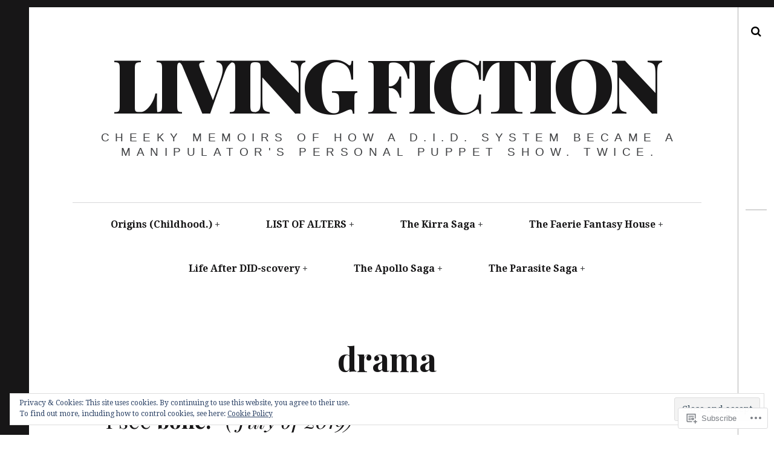

--- FILE ---
content_type: text/html; charset=UTF-8
request_url: https://living-fiction.com/tag/drama/
body_size: 23842
content:
<!DOCTYPE html>
<!--[if IE 9]>
<html class="ie9 lt-ie10" lang="en"> <![endif]-->
<!--[if (gt IE 9)|!(IE)]><!-->
<html lang="en"> <!--<![endif]-->
<head>
	<meta charset="UTF-8">
	<meta name="viewport" content="width=device-width, height=device-height, initial-scale=1, user-scalable=no">
	<link rel="profile" href="http://gmpg.org/xfn/11">
	<link rel="pingback" href="https://living-fiction.com/xmlrpc.php">

	<title>drama &#8211; Living Fiction</title>
<meta name='robots' content='max-image-preview:large' />

<!-- Async WordPress.com Remote Login -->
<script id="wpcom_remote_login_js">
var wpcom_remote_login_extra_auth = '';
function wpcom_remote_login_remove_dom_node_id( element_id ) {
	var dom_node = document.getElementById( element_id );
	if ( dom_node ) { dom_node.parentNode.removeChild( dom_node ); }
}
function wpcom_remote_login_remove_dom_node_classes( class_name ) {
	var dom_nodes = document.querySelectorAll( '.' + class_name );
	for ( var i = 0; i < dom_nodes.length; i++ ) {
		dom_nodes[ i ].parentNode.removeChild( dom_nodes[ i ] );
	}
}
function wpcom_remote_login_final_cleanup() {
	wpcom_remote_login_remove_dom_node_classes( "wpcom_remote_login_msg" );
	wpcom_remote_login_remove_dom_node_id( "wpcom_remote_login_key" );
	wpcom_remote_login_remove_dom_node_id( "wpcom_remote_login_validate" );
	wpcom_remote_login_remove_dom_node_id( "wpcom_remote_login_js" );
	wpcom_remote_login_remove_dom_node_id( "wpcom_request_access_iframe" );
	wpcom_remote_login_remove_dom_node_id( "wpcom_request_access_styles" );
}

// Watch for messages back from the remote login
window.addEventListener( "message", function( e ) {
	if ( e.origin === "https://r-login.wordpress.com" ) {
		var data = {};
		try {
			data = JSON.parse( e.data );
		} catch( e ) {
			wpcom_remote_login_final_cleanup();
			return;
		}

		if ( data.msg === 'LOGIN' ) {
			// Clean up the login check iframe
			wpcom_remote_login_remove_dom_node_id( "wpcom_remote_login_key" );

			var id_regex = new RegExp( /^[0-9]+$/ );
			var token_regex = new RegExp( /^.*|.*|.*$/ );
			if (
				token_regex.test( data.token )
				&& id_regex.test( data.wpcomid )
			) {
				// We have everything we need to ask for a login
				var script = document.createElement( "script" );
				script.setAttribute( "id", "wpcom_remote_login_validate" );
				script.src = '/remote-login.php?wpcom_remote_login=validate'
					+ '&wpcomid=' + data.wpcomid
					+ '&token=' + encodeURIComponent( data.token )
					+ '&host=' + window.location.protocol
					+ '//' + window.location.hostname
					+ '&postid=1394'
					+ '&is_singular=';
				document.body.appendChild( script );
			}

			return;
		}

		// Safari ITP, not logged in, so redirect
		if ( data.msg === 'LOGIN-REDIRECT' ) {
			window.location = 'https://wordpress.com/log-in?redirect_to=' + window.location.href;
			return;
		}

		// Safari ITP, storage access failed, remove the request
		if ( data.msg === 'LOGIN-REMOVE' ) {
			var css_zap = 'html { -webkit-transition: margin-top 1s; transition: margin-top 1s; } /* 9001 */ html { margin-top: 0 !important; } * html body { margin-top: 0 !important; } @media screen and ( max-width: 782px ) { html { margin-top: 0 !important; } * html body { margin-top: 0 !important; } }';
			var style_zap = document.createElement( 'style' );
			style_zap.type = 'text/css';
			style_zap.appendChild( document.createTextNode( css_zap ) );
			document.body.appendChild( style_zap );

			var e = document.getElementById( 'wpcom_request_access_iframe' );
			e.parentNode.removeChild( e );

			document.cookie = 'wordpress_com_login_access=denied; path=/; max-age=31536000';

			return;
		}

		// Safari ITP
		if ( data.msg === 'REQUEST_ACCESS' ) {
			console.log( 'request access: safari' );

			// Check ITP iframe enable/disable knob
			if ( wpcom_remote_login_extra_auth !== 'safari_itp_iframe' ) {
				return;
			}

			// If we are in a "private window" there is no ITP.
			var private_window = false;
			try {
				var opendb = window.openDatabase( null, null, null, null );
			} catch( e ) {
				private_window = true;
			}

			if ( private_window ) {
				console.log( 'private window' );
				return;
			}

			var iframe = document.createElement( 'iframe' );
			iframe.id = 'wpcom_request_access_iframe';
			iframe.setAttribute( 'scrolling', 'no' );
			iframe.setAttribute( 'sandbox', 'allow-storage-access-by-user-activation allow-scripts allow-same-origin allow-top-navigation-by-user-activation' );
			iframe.src = 'https://r-login.wordpress.com/remote-login.php?wpcom_remote_login=request_access&origin=' + encodeURIComponent( data.origin ) + '&wpcomid=' + encodeURIComponent( data.wpcomid );

			var css = 'html { -webkit-transition: margin-top 1s; transition: margin-top 1s; } /* 9001 */ html { margin-top: 46px !important; } * html body { margin-top: 46px !important; } @media screen and ( max-width: 660px ) { html { margin-top: 71px !important; } * html body { margin-top: 71px !important; } #wpcom_request_access_iframe { display: block; height: 71px !important; } } #wpcom_request_access_iframe { border: 0px; height: 46px; position: fixed; top: 0; left: 0; width: 100%; min-width: 100%; z-index: 99999; background: #23282d; } ';

			var style = document.createElement( 'style' );
			style.type = 'text/css';
			style.id = 'wpcom_request_access_styles';
			style.appendChild( document.createTextNode( css ) );
			document.body.appendChild( style );

			document.body.appendChild( iframe );
		}

		if ( data.msg === 'DONE' ) {
			wpcom_remote_login_final_cleanup();
		}
	}
}, false );

// Inject the remote login iframe after the page has had a chance to load
// more critical resources
window.addEventListener( "DOMContentLoaded", function( e ) {
	var iframe = document.createElement( "iframe" );
	iframe.style.display = "none";
	iframe.setAttribute( "scrolling", "no" );
	iframe.setAttribute( "id", "wpcom_remote_login_key" );
	iframe.src = "https://r-login.wordpress.com/remote-login.php"
		+ "?wpcom_remote_login=key"
		+ "&origin=aHR0cHM6Ly9saXZpbmctZmljdGlvbi5jb20%3D"
		+ "&wpcomid=181095182"
		+ "&time=" + Math.floor( Date.now() / 1000 );
	document.body.appendChild( iframe );
}, false );
</script>
<link rel='dns-prefetch' href='//s0.wp.com' />
<link rel='dns-prefetch' href='//fonts-api.wp.com' />
<link rel="alternate" type="application/rss+xml" title="Living Fiction &raquo; Feed" href="https://living-fiction.com/feed/" />
<link rel="alternate" type="application/rss+xml" title="Living Fiction &raquo; Comments Feed" href="https://living-fiction.com/comments/feed/" />
<link rel="alternate" type="application/rss+xml" title="Living Fiction &raquo; drama Tag Feed" href="https://living-fiction.com/tag/drama/feed/" />
	<script type="text/javascript">
		/* <![CDATA[ */
		function addLoadEvent(func) {
			var oldonload = window.onload;
			if (typeof window.onload != 'function') {
				window.onload = func;
			} else {
				window.onload = function () {
					oldonload();
					func();
				}
			}
		}
		/* ]]> */
	</script>
	<link crossorigin='anonymous' rel='stylesheet' id='all-css-0-1' href='/wp-content/mu-plugins/widgets/eu-cookie-law/templates/style.css?m=1642463000i&cssminify=yes' type='text/css' media='all' />
<style id='wp-emoji-styles-inline-css'>

	img.wp-smiley, img.emoji {
		display: inline !important;
		border: none !important;
		box-shadow: none !important;
		height: 1em !important;
		width: 1em !important;
		margin: 0 0.07em !important;
		vertical-align: -0.1em !important;
		background: none !important;
		padding: 0 !important;
	}
/*# sourceURL=wp-emoji-styles-inline-css */
</style>
<link crossorigin='anonymous' rel='stylesheet' id='all-css-2-1' href='/wp-content/plugins/gutenberg-core/v22.2.0/build/styles/block-library/style.css?m=1764855221i&cssminify=yes' type='text/css' media='all' />
<style id='wp-block-library-inline-css'>
.has-text-align-justify {
	text-align:justify;
}
.has-text-align-justify{text-align:justify;}

/*# sourceURL=wp-block-library-inline-css */
</style><style id='global-styles-inline-css'>
:root{--wp--preset--aspect-ratio--square: 1;--wp--preset--aspect-ratio--4-3: 4/3;--wp--preset--aspect-ratio--3-4: 3/4;--wp--preset--aspect-ratio--3-2: 3/2;--wp--preset--aspect-ratio--2-3: 2/3;--wp--preset--aspect-ratio--16-9: 16/9;--wp--preset--aspect-ratio--9-16: 9/16;--wp--preset--color--black: #000000;--wp--preset--color--cyan-bluish-gray: #abb8c3;--wp--preset--color--white: #ffffff;--wp--preset--color--pale-pink: #f78da7;--wp--preset--color--vivid-red: #cf2e2e;--wp--preset--color--luminous-vivid-orange: #ff6900;--wp--preset--color--luminous-vivid-amber: #fcb900;--wp--preset--color--light-green-cyan: #7bdcb5;--wp--preset--color--vivid-green-cyan: #00d084;--wp--preset--color--pale-cyan-blue: #8ed1fc;--wp--preset--color--vivid-cyan-blue: #0693e3;--wp--preset--color--vivid-purple: #9b51e0;--wp--preset--gradient--vivid-cyan-blue-to-vivid-purple: linear-gradient(135deg,rgb(6,147,227) 0%,rgb(155,81,224) 100%);--wp--preset--gradient--light-green-cyan-to-vivid-green-cyan: linear-gradient(135deg,rgb(122,220,180) 0%,rgb(0,208,130) 100%);--wp--preset--gradient--luminous-vivid-amber-to-luminous-vivid-orange: linear-gradient(135deg,rgb(252,185,0) 0%,rgb(255,105,0) 100%);--wp--preset--gradient--luminous-vivid-orange-to-vivid-red: linear-gradient(135deg,rgb(255,105,0) 0%,rgb(207,46,46) 100%);--wp--preset--gradient--very-light-gray-to-cyan-bluish-gray: linear-gradient(135deg,rgb(238,238,238) 0%,rgb(169,184,195) 100%);--wp--preset--gradient--cool-to-warm-spectrum: linear-gradient(135deg,rgb(74,234,220) 0%,rgb(151,120,209) 20%,rgb(207,42,186) 40%,rgb(238,44,130) 60%,rgb(251,105,98) 80%,rgb(254,248,76) 100%);--wp--preset--gradient--blush-light-purple: linear-gradient(135deg,rgb(255,206,236) 0%,rgb(152,150,240) 100%);--wp--preset--gradient--blush-bordeaux: linear-gradient(135deg,rgb(254,205,165) 0%,rgb(254,45,45) 50%,rgb(107,0,62) 100%);--wp--preset--gradient--luminous-dusk: linear-gradient(135deg,rgb(255,203,112) 0%,rgb(199,81,192) 50%,rgb(65,88,208) 100%);--wp--preset--gradient--pale-ocean: linear-gradient(135deg,rgb(255,245,203) 0%,rgb(182,227,212) 50%,rgb(51,167,181) 100%);--wp--preset--gradient--electric-grass: linear-gradient(135deg,rgb(202,248,128) 0%,rgb(113,206,126) 100%);--wp--preset--gradient--midnight: linear-gradient(135deg,rgb(2,3,129) 0%,rgb(40,116,252) 100%);--wp--preset--font-size--small: 13px;--wp--preset--font-size--medium: 20px;--wp--preset--font-size--large: 36px;--wp--preset--font-size--x-large: 42px;--wp--preset--font-family--albert-sans: 'Albert Sans', sans-serif;--wp--preset--font-family--alegreya: Alegreya, serif;--wp--preset--font-family--arvo: Arvo, serif;--wp--preset--font-family--bodoni-moda: 'Bodoni Moda', serif;--wp--preset--font-family--bricolage-grotesque: 'Bricolage Grotesque', sans-serif;--wp--preset--font-family--cabin: Cabin, sans-serif;--wp--preset--font-family--chivo: Chivo, sans-serif;--wp--preset--font-family--commissioner: Commissioner, sans-serif;--wp--preset--font-family--cormorant: Cormorant, serif;--wp--preset--font-family--courier-prime: 'Courier Prime', monospace;--wp--preset--font-family--crimson-pro: 'Crimson Pro', serif;--wp--preset--font-family--dm-mono: 'DM Mono', monospace;--wp--preset--font-family--dm-sans: 'DM Sans', sans-serif;--wp--preset--font-family--dm-serif-display: 'DM Serif Display', serif;--wp--preset--font-family--domine: Domine, serif;--wp--preset--font-family--eb-garamond: 'EB Garamond', serif;--wp--preset--font-family--epilogue: Epilogue, sans-serif;--wp--preset--font-family--fahkwang: Fahkwang, sans-serif;--wp--preset--font-family--figtree: Figtree, sans-serif;--wp--preset--font-family--fira-sans: 'Fira Sans', sans-serif;--wp--preset--font-family--fjalla-one: 'Fjalla One', sans-serif;--wp--preset--font-family--fraunces: Fraunces, serif;--wp--preset--font-family--gabarito: Gabarito, system-ui;--wp--preset--font-family--ibm-plex-mono: 'IBM Plex Mono', monospace;--wp--preset--font-family--ibm-plex-sans: 'IBM Plex Sans', sans-serif;--wp--preset--font-family--ibarra-real-nova: 'Ibarra Real Nova', serif;--wp--preset--font-family--instrument-serif: 'Instrument Serif', serif;--wp--preset--font-family--inter: Inter, sans-serif;--wp--preset--font-family--josefin-sans: 'Josefin Sans', sans-serif;--wp--preset--font-family--jost: Jost, sans-serif;--wp--preset--font-family--libre-baskerville: 'Libre Baskerville', serif;--wp--preset--font-family--libre-franklin: 'Libre Franklin', sans-serif;--wp--preset--font-family--literata: Literata, serif;--wp--preset--font-family--lora: Lora, serif;--wp--preset--font-family--merriweather: Merriweather, serif;--wp--preset--font-family--montserrat: Montserrat, sans-serif;--wp--preset--font-family--newsreader: Newsreader, serif;--wp--preset--font-family--noto-sans-mono: 'Noto Sans Mono', sans-serif;--wp--preset--font-family--nunito: Nunito, sans-serif;--wp--preset--font-family--open-sans: 'Open Sans', sans-serif;--wp--preset--font-family--overpass: Overpass, sans-serif;--wp--preset--font-family--pt-serif: 'PT Serif', serif;--wp--preset--font-family--petrona: Petrona, serif;--wp--preset--font-family--piazzolla: Piazzolla, serif;--wp--preset--font-family--playfair-display: 'Playfair Display', serif;--wp--preset--font-family--plus-jakarta-sans: 'Plus Jakarta Sans', sans-serif;--wp--preset--font-family--poppins: Poppins, sans-serif;--wp--preset--font-family--raleway: Raleway, sans-serif;--wp--preset--font-family--roboto: Roboto, sans-serif;--wp--preset--font-family--roboto-slab: 'Roboto Slab', serif;--wp--preset--font-family--rubik: Rubik, sans-serif;--wp--preset--font-family--rufina: Rufina, serif;--wp--preset--font-family--sora: Sora, sans-serif;--wp--preset--font-family--source-sans-3: 'Source Sans 3', sans-serif;--wp--preset--font-family--source-serif-4: 'Source Serif 4', serif;--wp--preset--font-family--space-mono: 'Space Mono', monospace;--wp--preset--font-family--syne: Syne, sans-serif;--wp--preset--font-family--texturina: Texturina, serif;--wp--preset--font-family--urbanist: Urbanist, sans-serif;--wp--preset--font-family--work-sans: 'Work Sans', sans-serif;--wp--preset--spacing--20: 0.44rem;--wp--preset--spacing--30: 0.67rem;--wp--preset--spacing--40: 1rem;--wp--preset--spacing--50: 1.5rem;--wp--preset--spacing--60: 2.25rem;--wp--preset--spacing--70: 3.38rem;--wp--preset--spacing--80: 5.06rem;--wp--preset--shadow--natural: 6px 6px 9px rgba(0, 0, 0, 0.2);--wp--preset--shadow--deep: 12px 12px 50px rgba(0, 0, 0, 0.4);--wp--preset--shadow--sharp: 6px 6px 0px rgba(0, 0, 0, 0.2);--wp--preset--shadow--outlined: 6px 6px 0px -3px rgb(255, 255, 255), 6px 6px rgb(0, 0, 0);--wp--preset--shadow--crisp: 6px 6px 0px rgb(0, 0, 0);}:where(.is-layout-flex){gap: 0.5em;}:where(.is-layout-grid){gap: 0.5em;}body .is-layout-flex{display: flex;}.is-layout-flex{flex-wrap: wrap;align-items: center;}.is-layout-flex > :is(*, div){margin: 0;}body .is-layout-grid{display: grid;}.is-layout-grid > :is(*, div){margin: 0;}:where(.wp-block-columns.is-layout-flex){gap: 2em;}:where(.wp-block-columns.is-layout-grid){gap: 2em;}:where(.wp-block-post-template.is-layout-flex){gap: 1.25em;}:where(.wp-block-post-template.is-layout-grid){gap: 1.25em;}.has-black-color{color: var(--wp--preset--color--black) !important;}.has-cyan-bluish-gray-color{color: var(--wp--preset--color--cyan-bluish-gray) !important;}.has-white-color{color: var(--wp--preset--color--white) !important;}.has-pale-pink-color{color: var(--wp--preset--color--pale-pink) !important;}.has-vivid-red-color{color: var(--wp--preset--color--vivid-red) !important;}.has-luminous-vivid-orange-color{color: var(--wp--preset--color--luminous-vivid-orange) !important;}.has-luminous-vivid-amber-color{color: var(--wp--preset--color--luminous-vivid-amber) !important;}.has-light-green-cyan-color{color: var(--wp--preset--color--light-green-cyan) !important;}.has-vivid-green-cyan-color{color: var(--wp--preset--color--vivid-green-cyan) !important;}.has-pale-cyan-blue-color{color: var(--wp--preset--color--pale-cyan-blue) !important;}.has-vivid-cyan-blue-color{color: var(--wp--preset--color--vivid-cyan-blue) !important;}.has-vivid-purple-color{color: var(--wp--preset--color--vivid-purple) !important;}.has-black-background-color{background-color: var(--wp--preset--color--black) !important;}.has-cyan-bluish-gray-background-color{background-color: var(--wp--preset--color--cyan-bluish-gray) !important;}.has-white-background-color{background-color: var(--wp--preset--color--white) !important;}.has-pale-pink-background-color{background-color: var(--wp--preset--color--pale-pink) !important;}.has-vivid-red-background-color{background-color: var(--wp--preset--color--vivid-red) !important;}.has-luminous-vivid-orange-background-color{background-color: var(--wp--preset--color--luminous-vivid-orange) !important;}.has-luminous-vivid-amber-background-color{background-color: var(--wp--preset--color--luminous-vivid-amber) !important;}.has-light-green-cyan-background-color{background-color: var(--wp--preset--color--light-green-cyan) !important;}.has-vivid-green-cyan-background-color{background-color: var(--wp--preset--color--vivid-green-cyan) !important;}.has-pale-cyan-blue-background-color{background-color: var(--wp--preset--color--pale-cyan-blue) !important;}.has-vivid-cyan-blue-background-color{background-color: var(--wp--preset--color--vivid-cyan-blue) !important;}.has-vivid-purple-background-color{background-color: var(--wp--preset--color--vivid-purple) !important;}.has-black-border-color{border-color: var(--wp--preset--color--black) !important;}.has-cyan-bluish-gray-border-color{border-color: var(--wp--preset--color--cyan-bluish-gray) !important;}.has-white-border-color{border-color: var(--wp--preset--color--white) !important;}.has-pale-pink-border-color{border-color: var(--wp--preset--color--pale-pink) !important;}.has-vivid-red-border-color{border-color: var(--wp--preset--color--vivid-red) !important;}.has-luminous-vivid-orange-border-color{border-color: var(--wp--preset--color--luminous-vivid-orange) !important;}.has-luminous-vivid-amber-border-color{border-color: var(--wp--preset--color--luminous-vivid-amber) !important;}.has-light-green-cyan-border-color{border-color: var(--wp--preset--color--light-green-cyan) !important;}.has-vivid-green-cyan-border-color{border-color: var(--wp--preset--color--vivid-green-cyan) !important;}.has-pale-cyan-blue-border-color{border-color: var(--wp--preset--color--pale-cyan-blue) !important;}.has-vivid-cyan-blue-border-color{border-color: var(--wp--preset--color--vivid-cyan-blue) !important;}.has-vivid-purple-border-color{border-color: var(--wp--preset--color--vivid-purple) !important;}.has-vivid-cyan-blue-to-vivid-purple-gradient-background{background: var(--wp--preset--gradient--vivid-cyan-blue-to-vivid-purple) !important;}.has-light-green-cyan-to-vivid-green-cyan-gradient-background{background: var(--wp--preset--gradient--light-green-cyan-to-vivid-green-cyan) !important;}.has-luminous-vivid-amber-to-luminous-vivid-orange-gradient-background{background: var(--wp--preset--gradient--luminous-vivid-amber-to-luminous-vivid-orange) !important;}.has-luminous-vivid-orange-to-vivid-red-gradient-background{background: var(--wp--preset--gradient--luminous-vivid-orange-to-vivid-red) !important;}.has-very-light-gray-to-cyan-bluish-gray-gradient-background{background: var(--wp--preset--gradient--very-light-gray-to-cyan-bluish-gray) !important;}.has-cool-to-warm-spectrum-gradient-background{background: var(--wp--preset--gradient--cool-to-warm-spectrum) !important;}.has-blush-light-purple-gradient-background{background: var(--wp--preset--gradient--blush-light-purple) !important;}.has-blush-bordeaux-gradient-background{background: var(--wp--preset--gradient--blush-bordeaux) !important;}.has-luminous-dusk-gradient-background{background: var(--wp--preset--gradient--luminous-dusk) !important;}.has-pale-ocean-gradient-background{background: var(--wp--preset--gradient--pale-ocean) !important;}.has-electric-grass-gradient-background{background: var(--wp--preset--gradient--electric-grass) !important;}.has-midnight-gradient-background{background: var(--wp--preset--gradient--midnight) !important;}.has-small-font-size{font-size: var(--wp--preset--font-size--small) !important;}.has-medium-font-size{font-size: var(--wp--preset--font-size--medium) !important;}.has-large-font-size{font-size: var(--wp--preset--font-size--large) !important;}.has-x-large-font-size{font-size: var(--wp--preset--font-size--x-large) !important;}.has-albert-sans-font-family{font-family: var(--wp--preset--font-family--albert-sans) !important;}.has-alegreya-font-family{font-family: var(--wp--preset--font-family--alegreya) !important;}.has-arvo-font-family{font-family: var(--wp--preset--font-family--arvo) !important;}.has-bodoni-moda-font-family{font-family: var(--wp--preset--font-family--bodoni-moda) !important;}.has-bricolage-grotesque-font-family{font-family: var(--wp--preset--font-family--bricolage-grotesque) !important;}.has-cabin-font-family{font-family: var(--wp--preset--font-family--cabin) !important;}.has-chivo-font-family{font-family: var(--wp--preset--font-family--chivo) !important;}.has-commissioner-font-family{font-family: var(--wp--preset--font-family--commissioner) !important;}.has-cormorant-font-family{font-family: var(--wp--preset--font-family--cormorant) !important;}.has-courier-prime-font-family{font-family: var(--wp--preset--font-family--courier-prime) !important;}.has-crimson-pro-font-family{font-family: var(--wp--preset--font-family--crimson-pro) !important;}.has-dm-mono-font-family{font-family: var(--wp--preset--font-family--dm-mono) !important;}.has-dm-sans-font-family{font-family: var(--wp--preset--font-family--dm-sans) !important;}.has-dm-serif-display-font-family{font-family: var(--wp--preset--font-family--dm-serif-display) !important;}.has-domine-font-family{font-family: var(--wp--preset--font-family--domine) !important;}.has-eb-garamond-font-family{font-family: var(--wp--preset--font-family--eb-garamond) !important;}.has-epilogue-font-family{font-family: var(--wp--preset--font-family--epilogue) !important;}.has-fahkwang-font-family{font-family: var(--wp--preset--font-family--fahkwang) !important;}.has-figtree-font-family{font-family: var(--wp--preset--font-family--figtree) !important;}.has-fira-sans-font-family{font-family: var(--wp--preset--font-family--fira-sans) !important;}.has-fjalla-one-font-family{font-family: var(--wp--preset--font-family--fjalla-one) !important;}.has-fraunces-font-family{font-family: var(--wp--preset--font-family--fraunces) !important;}.has-gabarito-font-family{font-family: var(--wp--preset--font-family--gabarito) !important;}.has-ibm-plex-mono-font-family{font-family: var(--wp--preset--font-family--ibm-plex-mono) !important;}.has-ibm-plex-sans-font-family{font-family: var(--wp--preset--font-family--ibm-plex-sans) !important;}.has-ibarra-real-nova-font-family{font-family: var(--wp--preset--font-family--ibarra-real-nova) !important;}.has-instrument-serif-font-family{font-family: var(--wp--preset--font-family--instrument-serif) !important;}.has-inter-font-family{font-family: var(--wp--preset--font-family--inter) !important;}.has-josefin-sans-font-family{font-family: var(--wp--preset--font-family--josefin-sans) !important;}.has-jost-font-family{font-family: var(--wp--preset--font-family--jost) !important;}.has-libre-baskerville-font-family{font-family: var(--wp--preset--font-family--libre-baskerville) !important;}.has-libre-franklin-font-family{font-family: var(--wp--preset--font-family--libre-franklin) !important;}.has-literata-font-family{font-family: var(--wp--preset--font-family--literata) !important;}.has-lora-font-family{font-family: var(--wp--preset--font-family--lora) !important;}.has-merriweather-font-family{font-family: var(--wp--preset--font-family--merriweather) !important;}.has-montserrat-font-family{font-family: var(--wp--preset--font-family--montserrat) !important;}.has-newsreader-font-family{font-family: var(--wp--preset--font-family--newsreader) !important;}.has-noto-sans-mono-font-family{font-family: var(--wp--preset--font-family--noto-sans-mono) !important;}.has-nunito-font-family{font-family: var(--wp--preset--font-family--nunito) !important;}.has-open-sans-font-family{font-family: var(--wp--preset--font-family--open-sans) !important;}.has-overpass-font-family{font-family: var(--wp--preset--font-family--overpass) !important;}.has-pt-serif-font-family{font-family: var(--wp--preset--font-family--pt-serif) !important;}.has-petrona-font-family{font-family: var(--wp--preset--font-family--petrona) !important;}.has-piazzolla-font-family{font-family: var(--wp--preset--font-family--piazzolla) !important;}.has-playfair-display-font-family{font-family: var(--wp--preset--font-family--playfair-display) !important;}.has-plus-jakarta-sans-font-family{font-family: var(--wp--preset--font-family--plus-jakarta-sans) !important;}.has-poppins-font-family{font-family: var(--wp--preset--font-family--poppins) !important;}.has-raleway-font-family{font-family: var(--wp--preset--font-family--raleway) !important;}.has-roboto-font-family{font-family: var(--wp--preset--font-family--roboto) !important;}.has-roboto-slab-font-family{font-family: var(--wp--preset--font-family--roboto-slab) !important;}.has-rubik-font-family{font-family: var(--wp--preset--font-family--rubik) !important;}.has-rufina-font-family{font-family: var(--wp--preset--font-family--rufina) !important;}.has-sora-font-family{font-family: var(--wp--preset--font-family--sora) !important;}.has-source-sans-3-font-family{font-family: var(--wp--preset--font-family--source-sans-3) !important;}.has-source-serif-4-font-family{font-family: var(--wp--preset--font-family--source-serif-4) !important;}.has-space-mono-font-family{font-family: var(--wp--preset--font-family--space-mono) !important;}.has-syne-font-family{font-family: var(--wp--preset--font-family--syne) !important;}.has-texturina-font-family{font-family: var(--wp--preset--font-family--texturina) !important;}.has-urbanist-font-family{font-family: var(--wp--preset--font-family--urbanist) !important;}.has-work-sans-font-family{font-family: var(--wp--preset--font-family--work-sans) !important;}
/*# sourceURL=global-styles-inline-css */
</style>

<style id='classic-theme-styles-inline-css'>
/*! This file is auto-generated */
.wp-block-button__link{color:#fff;background-color:#32373c;border-radius:9999px;box-shadow:none;text-decoration:none;padding:calc(.667em + 2px) calc(1.333em + 2px);font-size:1.125em}.wp-block-file__button{background:#32373c;color:#fff;text-decoration:none}
/*# sourceURL=/wp-includes/css/classic-themes.min.css */
</style>
<link crossorigin='anonymous' rel='stylesheet' id='all-css-4-1' href='/_static/??-eJx9j9EOgjAMRX/IrhkaxQfjt4xRZbqyhQ6If2+NBk00vvTh5pzbFucMPvWF+oI5jufQC/rUxOSvgpWxtbEggXMkGGgyG2yDlIUAKbdIxous8KOIR3h3DaQ5Z1ceBFMbHEVixf5pc1YHmiYPJAI6OYwMpVNRvrxnjC8KuzAROhEqul4ET4qBm0kSf5/6y12eOvLBbmtbr6tqv7vcARcgbpg=&cssminify=yes' type='text/css' media='all' />
<link rel='stylesheet' id='hive-fonts-css' href='https://fonts-api.wp.com/css?family=Droid+Serif%3A400%2C700%2C400italic%7CPlayfair+Display%3A400%2C700%2C900%2C400italic%2C700italic%2C900italic&#038;subset=latin%2Clatin-ext' media='all' />
<link crossorigin='anonymous' rel='stylesheet' id='all-css-6-1' href='/_static/??-eJzTLy/QTc7PK0nNK9HPLdUtyClNz8wr1i9KTcrJTwcy0/WTi5G5ekCujj52Temp+bo5+cmJJZn5eSgc3bScxMwikFb7XFtDE1NLExMLc0OTLACohS2q&cssminify=yes' type='text/css' media='all' />
<style id='jetpack-global-styles-frontend-style-inline-css'>
:root { --font-headings: unset; --font-base: unset; --font-headings-default: -apple-system,BlinkMacSystemFont,"Segoe UI",Roboto,Oxygen-Sans,Ubuntu,Cantarell,"Helvetica Neue",sans-serif; --font-base-default: -apple-system,BlinkMacSystemFont,"Segoe UI",Roboto,Oxygen-Sans,Ubuntu,Cantarell,"Helvetica Neue",sans-serif;}
/*# sourceURL=jetpack-global-styles-frontend-style-inline-css */
</style>
<link crossorigin='anonymous' rel='stylesheet' id='all-css-8-1' href='/wp-content/themes/h4/global.css?m=1420737423i&cssminify=yes' type='text/css' media='all' />
<script type="text/javascript" id="wpcom-actionbar-placeholder-js-extra">
/* <![CDATA[ */
var actionbardata = {"siteID":"181095182","postID":"0","siteURL":"https://living-fiction.com","xhrURL":"https://living-fiction.com/wp-admin/admin-ajax.php","nonce":"bdae942ed4","isLoggedIn":"","statusMessage":"","subsEmailDefault":"instantly","proxyScriptUrl":"https://s0.wp.com/wp-content/js/wpcom-proxy-request.js?m=1513050504i&amp;ver=20211021","i18n":{"followedText":"New posts from this site will now appear in your \u003Ca href=\"https://wordpress.com/reader\"\u003EReader\u003C/a\u003E","foldBar":"Collapse this bar","unfoldBar":"Expand this bar","shortLinkCopied":"Shortlink copied to clipboard."}};
//# sourceURL=wpcom-actionbar-placeholder-js-extra
/* ]]> */
</script>
<script type="text/javascript" id="jetpack-mu-wpcom-settings-js-before">
/* <![CDATA[ */
var JETPACK_MU_WPCOM_SETTINGS = {"assetsUrl":"https://s0.wp.com/wp-content/mu-plugins/jetpack-mu-wpcom-plugin/sun/jetpack_vendor/automattic/jetpack-mu-wpcom/src/build/"};
//# sourceURL=jetpack-mu-wpcom-settings-js-before
/* ]]> */
</script>
<script crossorigin='anonymous' type='text/javascript'  src='/_static/??-eJyFjcsOwiAQRX/I6dSa+lgYvwWBEAgMOAPW/n3bqIk7V2dxT87FqYDOVC1VDIIcKxTOr7kLssN186RjM1a2MTya5fmDLnn6K0HyjlW1v/L37R6zgxKb8yQ4ZTbKCOioRN4hnQo+hw1AmcCZwmvilq7709CPh/54voQFmNpFWg=='></script>
<script type="text/javascript" id="rlt-proxy-js-after">
/* <![CDATA[ */
	rltInitialize( {"token":null,"iframeOrigins":["https:\/\/widgets.wp.com"]} );
//# sourceURL=rlt-proxy-js-after
/* ]]> */
</script>
<link rel="EditURI" type="application/rsd+xml" title="RSD" href="https://livingfiction153034881.wordpress.com/xmlrpc.php?rsd" />
<meta name="generator" content="WordPress.com" />

<!-- Jetpack Open Graph Tags -->
<meta property="og:type" content="website" />
<meta property="og:title" content="drama &#8211; Living Fiction" />
<meta property="og:url" content="https://living-fiction.com/tag/drama/" />
<meta property="og:site_name" content="Living Fiction" />
<meta property="og:image" content="https://living-fiction.com/wp-content/uploads/2020/08/cropped-cropped-116833786_747778529372776_3763432088504923293_n-1.jpg?w=200" />
<meta property="og:image:width" content="200" />
<meta property="og:image:height" content="200" />
<meta property="og:image:alt" content="" />
<meta property="og:locale" content="en_US" />
<meta name="twitter:creator" content="@xanthezeitstuck" />

<!-- End Jetpack Open Graph Tags -->
<link rel="search" type="application/opensearchdescription+xml" href="https://living-fiction.com/osd.xml" title="Living Fiction" />
<link rel="search" type="application/opensearchdescription+xml" href="https://s1.wp.com/opensearch.xml" title="WordPress.com" />
<meta name="description" content="Posts about drama written by C.L. Zeitstück" />
		<script type="text/javascript">

			window.doNotSellCallback = function() {

				var linkElements = [
					'a[href="https://wordpress.com/?ref=footer_blog"]',
					'a[href="https://wordpress.com/?ref=footer_website"]',
					'a[href="https://wordpress.com/?ref=vertical_footer"]',
					'a[href^="https://wordpress.com/?ref=footer_segment_"]',
				].join(',');

				var dnsLink = document.createElement( 'a' );
				dnsLink.href = 'https://wordpress.com/advertising-program-optout/';
				dnsLink.classList.add( 'do-not-sell-link' );
				dnsLink.rel = 'nofollow';
				dnsLink.style.marginLeft = '0.5em';
				dnsLink.textContent = 'Do Not Sell or Share My Personal Information';

				var creditLinks = document.querySelectorAll( linkElements );

				if ( 0 === creditLinks.length ) {
					return false;
				}

				Array.prototype.forEach.call( creditLinks, function( el ) {
					el.insertAdjacentElement( 'afterend', dnsLink );
				});

				return true;
			};

		</script>
		<style type="text/css" id="custom-colors-css">	.content-quote blockquote:after {
		-webkit-border-image: none;
		-webkit-border-image: none;
				border-image: none;
				border-image: none;
	}
.sticky:not(.format-quote) { color: #BFBFBF;}
.sticky:not(.format-quote) a { color: #BFC0C3;}
.widget_blog_subscription input[type="submit"] { color: #FFFFFF;}
.sticky:not(.format-quote) h1, .sticky:not(.format-quote) h2, .sticky:not(.format-quote) h3, .sticky:not(.format-quote) blockquote, .sticky:not(.format-quote) .dropcap { color: #C7BCC7;}
a, .comment-reply-link { color: #696758;}
.sticky a { color: #C2C0B6;}
.highlight:before, .archive__grid .accent-box, .sticky:not(.format-quote):after, .widget_blog_subscription input[type="submit"] { background-color: #45484b;}
.widget_blog_subscription input[type="submit"] { border-color: #45484b;}
.content-quote blockquote:before, .content-quote blockquote:before, .widget a:hover, .content-quote blockquote:after { color: #45484B;}
</style>
<link rel="icon" href="https://living-fiction.com/wp-content/uploads/2020/08/cropped-cropped-116833786_747778529372776_3763432088504923293_n-1.jpg?w=32" sizes="32x32" />
<link rel="icon" href="https://living-fiction.com/wp-content/uploads/2020/08/cropped-cropped-116833786_747778529372776_3763432088504923293_n-1.jpg?w=192" sizes="192x192" />
<link rel="apple-touch-icon" href="https://living-fiction.com/wp-content/uploads/2020/08/cropped-cropped-116833786_747778529372776_3763432088504923293_n-1.jpg?w=180" />
<meta name="msapplication-TileImage" content="https://living-fiction.com/wp-content/uploads/2020/08/cropped-cropped-116833786_747778529372776_3763432088504923293_n-1.jpg?w=270" />
<script type="text/javascript">
	window.google_analytics_uacct = "UA-52447-2";
</script>

<script type="text/javascript">
	var _gaq = _gaq || [];
	_gaq.push(['_setAccount', 'UA-52447-2']);
	_gaq.push(['_gat._anonymizeIp']);
	_gaq.push(['_setDomainName', 'none']);
	_gaq.push(['_setAllowLinker', true]);
	_gaq.push(['_initData']);
	_gaq.push(['_trackPageview']);

	(function() {
		var ga = document.createElement('script'); ga.type = 'text/javascript'; ga.async = true;
		ga.src = ('https:' == document.location.protocol ? 'https://ssl' : 'http://www') + '.google-analytics.com/ga.js';
		(document.getElementsByTagName('head')[0] || document.getElementsByTagName('body')[0]).appendChild(ga);
	})();
</script>

	<!--[if !IE]><!-->
	<script>
		if (/*@cc_on!@*/false) {
			document.documentElement.className += ' ie10';
		}
	</script>
	<!--<![endif]-->
</head>

<body class="archive tag tag-drama tag-5467 wp-embed-responsive wp-theme-premiumhive customizer-styles-applied jetpack-reblog-enabled custom-colors">


<div id="page" class="hfeed site">

	<a class="skip-link screen-reader-text" href="#content">Skip to content</a>

	<header id="masthead" class="site-header" role="banner">

		<div class="container">
			<div class="site-branding">
				<a href="https://living-fiction.com/" class="site-logo-link" rel="home" itemprop="url"></a>
				<h1 class="site-title site-title--large">
					<a href="https://living-fiction.com/" rel="home">
						Living Fiction					</a>
				</h1>

				<div class="site-description">
					<span class="site-description-text">Cheeky Memoirs of How a D.I.D. System Became a Manipulator&#039;s Personal Puppet Show. Twice.</span>
				</div>
			</div>

			<nav id="site-navigation" class="main-navigation" role="navigation">
				<h5 class="screen-reader-text">Main navigation</h5>
									<button class="navigation__trigger">
						<i class="fa fa-bars"></i><span class="screen-reader-text">Menu</span>
					</button>
				<ul id="menu-categories" class="nav  nav--main"><li id="menu-item-391" class="menu-item menu-item-type-post_type menu-item-object-page menu-item-has-children menu-item-391"><a href="https://living-fiction.com/origins-childhood/">Origins (Childhood.)</a>
<ul class="sub-menu">
	<li id="menu-item-408" class="menu-item menu-item-type-post_type menu-item-object-post menu-item-408"><a href="https://living-fiction.com/2020/08/03/example-post-3/">A Different Sort of Autobiography</a></li>
	<li id="menu-item-409" class="menu-item menu-item-type-post_type menu-item-object-post menu-item-409"><a href="https://living-fiction.com/2020/08/04/did-it-start-with-a-lonely-childhood/">Did It Start With A Lonely Childhood?</a></li>
	<li id="menu-item-1544" class="menu-item menu-item-type-post_type menu-item-object-post menu-item-1544"><a href="https://living-fiction.com/?p=1292">Tracing it Back</a></li>
</ul>
</li>
<li id="menu-item-392" class="httpslivingfiction153034881wordpresscom20201015wake-up-call-outerworld-drama-2014customize_changeset_uuidaf82cd93-4d19-4b1a-8fc4-8dfde547d67fcustomize_autosavedoncustomize_messenger_channelpreview-3 menu-item menu-item-type-post_type menu-item-object-page menu-item-has-children menu-item-392"><a rel="httpslivingfiction153034881wordpresscom20201015wake-up-call-outerworld-drama-2014customize_changeset_uuidaf82cd93-4d19-4b1a-8fc4-8dfde547d67fcustomize_autosavedoncustomize_messenger_channelpreview-3" href="https://living-fiction.com/inworld-stories/">LIST OF ALTERS</a>
<ul class="sub-menu">
	<li id="menu-item-412" class="menu-item menu-item-type-post_type menu-item-object-post menu-item-412"><a href="https://living-fiction.com/?p=121">Inworld Mythos (And how it developed.)</a></li>
	<li id="menu-item-404" class="menu-item menu-item-type-post_type menu-item-object-post menu-item-404"><a href="https://living-fiction.com/?p=324">Dealing with Romeo and Koji: An Innerworld Coming of Age Story. (2014)</a></li>
	<li id="menu-item-418" class="menu-item menu-item-type-post_type menu-item-object-post menu-item-418"><a href="https://living-fiction.com/?p=252">“Sanctuary.” How Did It Start?</a></li>
	<li id="menu-item-1161" class="menu-item menu-item-type-post_type menu-item-object-post menu-item-1161"><a href="https://living-fiction.com/?p=858">How I Met Kaspar, an Inworld Story (2014)</a></li>
	<li id="menu-item-600" class="menu-item menu-item-type-post_type menu-item-object-post menu-item-600"><a href="https://living-fiction.com/2020/11/14/citizens-of-the-brain/">Citizens of the Brain</a></li>
</ul>
</li>
<li id="menu-item-390" class="menu-item menu-item-type-post_type menu-item-object-page menu-item-has-children menu-item-390"><a href="https://living-fiction.com/the-april-saga/" title="2009-2016">The Kirra Saga</a>
<ul class="sub-menu">
	<li id="menu-item-420" class="menu-item menu-item-type-post_type menu-item-object-post menu-item-420"><a href="https://living-fiction.com/?p=84">Burning Moon</a></li>
	<li id="menu-item-414" class="menu-item menu-item-type-post_type menu-item-object-post menu-item-414"><a href="https://living-fiction.com/?p=92">Awake (Late 2012 to Early 2013)</a></li>
	<li id="menu-item-413" class="menu-item menu-item-type-post_type menu-item-object-post menu-item-413"><a href="https://living-fiction.com/?p=105">Southern Victorian Gatsby</a></li>
	<li id="menu-item-421" class="menu-item menu-item-type-post_type menu-item-object-post menu-item-421"><a href="https://living-fiction.com/?p=75">You Know What They Say, April Showers Bring May-Hem.</a></li>
	<li id="menu-item-419" class="menu-item menu-item-type-post_type menu-item-object-post menu-item-419"><a href="https://living-fiction.com/?p=207">Prose and Cons (September 2013)</a></li>
	<li id="menu-item-407" class="menu-item menu-item-type-post_type menu-item-object-post menu-item-407"><a href="https://living-fiction.com/?p=351">Wake Up Call (Outerworld Drama, 2014)</a></li>
	<li id="menu-item-602" class="menu-item menu-item-type-post_type menu-item-object-post menu-item-602"><a href="https://living-fiction.com/?p=547">“Mutually Assured Destruction” (Savannah, 2014)</a></li>
	<li id="menu-item-778" class="menu-item menu-item-type-post_type menu-item-object-post menu-item-778"><a href="https://living-fiction.com/?p=679">Engendered Tensions (2014)</a></li>
	<li id="menu-item-781" class="menu-item menu-item-type-post_type menu-item-object-post menu-item-781"><a href="https://living-fiction.com/?p=737">Moth to a Flame (Autumn of 2014)</a></li>
	<li id="menu-item-974" class="menu-item menu-item-type-post_type menu-item-object-post menu-item-974"><a href="https://living-fiction.com/?p=858">How I Met Kaspar, an Inworld Story (2014)</a></li>
	<li id="menu-item-972" class="menu-item menu-item-type-post_type menu-item-object-post menu-item-972"><a href="https://living-fiction.com/?p=835">Cracked (Autumn of 2014)</a></li>
	<li id="menu-item-973" class="menu-item menu-item-type-post_type menu-item-object-post menu-item-973"><a href="https://living-fiction.com/?p=881">Out of Spite (Fall of 2014)</a></li>
	<li id="menu-item-1162" class="menu-item menu-item-type-post_type menu-item-object-post menu-item-1162"><a href="https://living-fiction.com/?p=950">DID and the DnD ‘Timeout.’ (Winter of 2014-2015)</a></li>
	<li id="menu-item-1163" class="menu-item menu-item-type-post_type menu-item-object-post menu-item-1163"><a href="https://living-fiction.com/?p=989">JaK O’ Lantern, An Inworld Story (Winter of 2015)</a></li>
	<li id="menu-item-1166" class="menu-item menu-item-type-post_type menu-item-object-post menu-item-1166"><a href="https://living-fiction.com/?p=1090">Leading up to April 27th, 2015.</a></li>
	<li id="menu-item-1167" class="menu-item menu-item-type-post_type menu-item-object-post menu-item-1167"><a href="https://living-fiction.com/?p=1114">April 27th, 2015.</a></li>
	<li id="menu-item-1287" class="menu-item menu-item-type-post_type menu-item-object-post menu-item-1287"><a href="https://living-fiction.com/2021/04/09/xhaxhollari-may-of-2015/">XHAXHOLLARI (May of 2015)</a></li>
	<li id="menu-item-1289" class="menu-item menu-item-type-post_type menu-item-object-post menu-item-1289"><a href="https://living-fiction.com/2021/04/30/the-fabric-of-my-life-june-of-2015/">The Fabric of My Life. (June of 2015)</a></li>
	<li id="menu-item-1548" class="menu-item menu-item-type-post_type menu-item-object-post menu-item-1548"><a href="https://living-fiction.com/2021/06/03/just-as-real-as-you-summer-of-2015-xhaxhollari/">“Just as real as you.” Summer of 2015 — Xhaxhollari</a></li>
	<li id="menu-item-1550" class="menu-item menu-item-type-post_type menu-item-object-post menu-item-1550"><a href="https://living-fiction.com/?p=1507">Undone (Late Summer of 2015)</a></li>
	<li id="menu-item-1726" class="menu-item menu-item-type-post_type menu-item-object-post menu-item-1726"><a href="https://living-fiction.com/2021/07/21/the-long-game-xhaxhollari-autumn-of-2015/">The Long Game. (XHAXHOLLARI) (Autumn of 2015)</a></li>
	<li id="menu-item-1727" class="menu-item menu-item-type-post_type menu-item-object-post menu-item-1727"><a href="https://living-fiction.com/2021/07/21/both-break-up-emails-in-full-circa-2015/">Both Break-up Emails in Full. (Circa 2015)</a></li>
	<li id="menu-item-1882" class="menu-item menu-item-type-post_type menu-item-object-post menu-item-1882"><a href="https://living-fiction.com/?p=1779">Worth Salvaging.</a></li>
	<li id="menu-item-2091" class="menu-item menu-item-type-post_type menu-item-object-post menu-item-2091"><a href="https://living-fiction.com/2021/08/20/a-cold-and-broken-hallelujah-january-11th-2016/">A Broken Hallelujah (January 11th, 2016)</a></li>
	<li id="menu-item-2094" class="menu-item menu-item-type-post_type menu-item-object-post menu-item-2094"><a href="https://living-fiction.com/2021/09/17/winning-the-break-up-late-winter-of-2016/">Winning the Break-Up (Late Winter of 2016)</a></li>
</ul>
</li>
<li id="menu-item-389" class="menu-item menu-item-type-post_type menu-item-object-page menu-item-has-children menu-item-389"><a href="https://living-fiction.com/the-crosman-saga/" title="2019-2020">The Faerie Fantasy House</a>
<ul class="sub-menu">
	<li id="menu-item-494" class="menu-item menu-item-type-post_type menu-item-object-post menu-item-494"><a href="https://living-fiction.com/?p=366">March Madness: Prelude</a></li>
	<li id="menu-item-516" class="menu-item menu-item-type-post_type menu-item-object-post menu-item-516"><a href="https://living-fiction.com/?p=430">March Madness: Red Construction Paper and  Redder Flags (April of 2019)</a></li>
	<li id="menu-item-779" class="menu-item menu-item-type-post_type menu-item-object-post menu-item-779"><a href="https://living-fiction.com/?p=603">March Madness (May 16th, 2019)</a></li>
	<li id="menu-item-493" class="menu-item menu-item-type-post_type menu-item-object-post menu-item-493"><a href="https://living-fiction.com/?p=449">Scorpio Season</a></li>
	<li id="menu-item-654" class="menu-item menu-item-type-post_type menu-item-object-post menu-item-654"><a href="https://living-fiction.com/2020/12/05/sagittarius-season/">Sagittarius Season</a></li>
	<li id="menu-item-780" class="menu-item menu-item-type-post_type menu-item-object-post menu-item-780"><a href="https://living-fiction.com/2021/01/07/nobember-by-aberle/">NOBEMBER – by Aberle</a></li>
	<li id="menu-item-1164" class="menu-item menu-item-type-post_type menu-item-object-post menu-item-1164"><a href="https://living-fiction.com/?p=993">March Madness: “Married!” (May of 2019)</a></li>
	<li id="menu-item-1165" class="menu-item menu-item-type-post_type menu-item-object-post menu-item-1165"><a href="https://living-fiction.com/?p=1061">March Madness: Flashbacks and Gaslamp (May-June of 2019)</a></li>
	<li id="menu-item-1288" class="menu-item menu-item-type-post_type menu-item-object-post menu-item-1288"><a href="https://living-fiction.com/?p=1216">Goodbye, Savannah. (June, 2019)</a></li>
	<li id="menu-item-1546" class="menu-item menu-item-type-post_type menu-item-object-post menu-item-1546"><a href="https://living-fiction.com/2021/05/23/hello-rochester-june-of-2019/">Hello, Rochester. (June of 2019)</a></li>
	<li id="menu-item-1547" class="menu-item menu-item-type-post_type menu-item-object-post menu-item-1547"><a href="https://living-fiction.com/2021/06/01/i-see-bone-july-of-2019/">“I see bone!” (July of 2019)</a></li>
	<li id="menu-item-1549" class="menu-item menu-item-type-post_type menu-item-object-post menu-item-1549"><a href="https://living-fiction.com/2021/06/24/plans-change-august-of-2019/">“Plans change.” August of 2019.</a></li>
	<li id="menu-item-1725" class="menu-item menu-item-type-post_type menu-item-object-post menu-item-1725"><a href="https://living-fiction.com/2021/07/09/aberles-premature-launch-september-of-2019/">Aberle’s Premature Launch (September of 2019)</a></li>
	<li id="menu-item-1728" class="menu-item menu-item-type-post_type menu-item-object-post menu-item-1728"><a href="https://living-fiction.com/2021/07/30/head-like-a-hole-september-of-2019/">Head Like a Hole (September of 2019)</a></li>
	<li id="menu-item-1729" class="menu-item menu-item-type-post_type menu-item-object-post menu-item-1729"><a href="https://living-fiction.com/2021/07/31/re-marchs-documents-bonus-content-short-read/">Re: March’s Documents. (BONUS CONTENT, Short Read)</a></li>
	<li id="menu-item-2093" class="menu-item menu-item-type-post_type menu-item-object-post menu-item-2093"><a href="https://living-fiction.com/?p=1947">The Confrontation (September of 2019)</a></li>
	<li id="menu-item-2413" class="menu-item menu-item-type-post_type menu-item-object-post menu-item-2413"><a href="https://living-fiction.com/?p=2296">Powers in the Attic (Late October of 2019)</a></li>
	<li id="menu-item-2827" class="menu-item menu-item-type-post_type menu-item-object-post menu-item-2827"><a href="https://living-fiction.com/?p=2517">Birthdays and Bullies (November of 2019)</a></li>
	<li id="menu-item-2825" class="menu-item menu-item-type-post_type menu-item-object-post menu-item-2825"><a href="https://living-fiction.com/?p=2548">Damned Timeline (November to December, 2019)</a></li>
	<li id="menu-item-2823" class="menu-item menu-item-type-post_type menu-item-object-post menu-item-2823"><a href="https://living-fiction.com/?p=2769">New Year, Same Bullshit. (December of 2019)</a></li>
	<li id="menu-item-2948" class="menu-item menu-item-type-post_type menu-item-object-post menu-item-2948"><a href="https://living-fiction.com/?p=2868">Under Pressure (January of 2020) SHH + XI collab.</a></li>
	<li id="menu-item-3159" class="menu-item menu-item-type-post_type menu-item-object-post menu-item-3159"><a href="https://living-fiction.com/?p=2927">Ǵ̷̟A̵͑ͅS̵͚̆̐͜ͅL̵̝̐͑Á̶̟̃͜M̵̙̊P̸̢̗̍́̂ (January of 2020)</a></li>
	<li id="menu-item-3158" class="menu-item menu-item-type-post_type menu-item-object-post menu-item-3158"><a href="https://living-fiction.com/?p=3038">Jumping Timelines. (January of 2020)</a></li>
	<li id="menu-item-3393" class="menu-item menu-item-type-post_type menu-item-object-post menu-item-3393"><a href="https://living-fiction.com/2022/03/04/pound-of-flesh-february-of-2020/">Pound of Flesh. (February of 2020)</a></li>
	<li id="menu-item-3392" class="menu-item menu-item-type-post_type menu-item-object-post menu-item-3392"><a href="https://living-fiction.com/2022/03/11/the-tower-february-of-2020/">The Tower. (February of 2020)</a></li>
	<li id="menu-item-3390" class="menu-item menu-item-type-post_type menu-item-object-post menu-item-3390"><a href="https://living-fiction.com/?p=3347">Losing Blood (February of 2020)</a></li>
	<li id="menu-item-3648" class="menu-item menu-item-type-post_type menu-item-object-post menu-item-3648"><a href="https://living-fiction.com/?p=3396">Never Was One For Commitment. (March of 2020)</a></li>
	<li id="menu-item-3647" class="menu-item menu-item-type-post_type menu-item-object-post menu-item-3647"><a href="https://living-fiction.com/?p=3467">(Out)Break (March of 2020)</a></li>
	<li id="menu-item-3646" class="menu-item menu-item-type-post_type menu-item-object-post menu-item-3646"><a href="https://living-fiction.com/2022/04/15/ash-to-ashes-xanthe-and-sparrow/">Ashes to Ashes. (Xanthe and Sparrow)</a></li>
	<li id="menu-item-3645" class="menu-item menu-item-type-post_type menu-item-object-post menu-item-3645"><a href="https://living-fiction.com/?p=3593">Bird Cage (April(-ish) of 2020)</a></li>
	<li id="menu-item-4315" class="menu-item menu-item-type-post_type menu-item-object-post menu-item-4315"><a href="https://living-fiction.com/?p=3715">Sage Advice (Late April to Early May 2020)</a></li>
	<li id="menu-item-4314" class="menu-item menu-item-type-post_type menu-item-object-post menu-item-4314"><a href="https://living-fiction.com/?p=4187">Disintegration. (Late May of 2020 to Early June.)</a></li>
	<li id="menu-item-4782" class="menu-item menu-item-type-post_type menu-item-object-post menu-item-4782"><a href="https://living-fiction.com/2022/07/22/scapegoat-june-of-2020/">Scapegoat (June of 2020)</a></li>
	<li id="menu-item-4865" class="menu-item menu-item-type-post_type menu-item-object-post menu-item-4865"><a href="https://living-fiction.com/?p=4305">Xanthe Dies at the End (Sparrow. July 2020.)</a></li>
	<li id="menu-item-4946" class="menu-item menu-item-type-post_type menu-item-object-post menu-item-4946"><a href="https://living-fiction.com/?p=4775">Symmetry (SH, XI, XZ, KD Collab. July of 2020.)</a></li>
	<li id="menu-item-5087" class="menu-item menu-item-type-post_type menu-item-object-post menu-item-5087"><a href="https://living-fiction.com/?p=4956">Reprise (August 3rd, 2020. Sparrow and Xanthe.)</a></li>
	<li id="menu-item-5358" class="menu-item menu-item-type-post_type menu-item-object-post menu-item-5358"><a href="https://living-fiction.com/?p=5079">Fallout. (August 4th, 5th, 6th of 2020. XII &amp; XZ)</a></li>
</ul>
</li>
<li id="menu-item-970" class="menu-item menu-item-type-taxonomy menu-item-object-category menu-item-has-children menu-item-970"><a href="https://living-fiction.com/category/uncategorized/">Life After DID-scovery</a>
<ul class="sub-menu">
	<li id="menu-item-416" class="menu-item menu-item-type-post_type menu-item-object-post menu-item-416"><a href="https://living-fiction.com/?p=149">Leading up to August 4th, 2020.</a></li>
	<li id="menu-item-417" class="menu-item menu-item-type-post_type menu-item-object-post menu-item-417"><a href="https://living-fiction.com/?p=166">August 4th-5th, 2020.</a></li>
	<li id="menu-item-415" class="menu-item menu-item-type-post_type menu-item-object-post menu-item-415"><a href="https://living-fiction.com/?p=181">An Apologetic Letter to The Former Host</a></li>
	<li id="menu-item-406" class="menu-item menu-item-type-post_type menu-item-object-post menu-item-406"><a href="https://living-fiction.com/?p=282">Host Privilege (Featuring System Commentary, Apparently.)</a></li>
	<li id="menu-item-405" class="menu-item menu-item-type-post_type menu-item-object-post menu-item-405"><a href="https://living-fiction.com/?p=307">Against the Odds (Reflection of Current Developments)</a></li>
	<li id="menu-item-971" class="menu-item menu-item-type-post_type menu-item-object-post menu-item-971"><a href="https://living-fiction.com/2021/01/22/d-i-d-and-relationships-with-singlets-2021/">D.I.D. and Relationships with Singlets (2021)</a></li>
	<li id="menu-item-601" class="menu-item menu-item-type-post_type menu-item-object-post menu-item-601"><a href="https://living-fiction.com/2020/11/24/alone-is-alive/">Alone is Alive</a></li>
	<li id="menu-item-1545" class="menu-item menu-item-type-post_type menu-item-object-post menu-item-1545"><a href="https://living-fiction.com/2021/05/16/shade-and-bone-regarding-the-lives/">Shade and Bone (Regarding the Lives)</a></li>
	<li id="menu-item-2092" class="menu-item menu-item-type-post_type menu-item-object-post menu-item-2092"><a href="https://living-fiction.com/2021/08/30/the-living-and-the-fiction-xhaxhollari/">The Living and the Fiction. (Xhaxhollari.)</a></li>
	<li id="menu-item-2412" class="menu-item menu-item-type-post_type menu-item-object-post menu-item-2412"><a href="https://living-fiction.com/2021/10/31/visarden-blackthorn/">Visarden Blackthorn</a></li>
	<li id="menu-item-2613" class="menu-item menu-item-type-post_type menu-item-object-post menu-item-2613"><a href="https://living-fiction.com/2021/11/12/a-10-year-long-roleplay-lie-and-how-thats-contradicted-by-testimony/">“A 10 year long roleplay” lie and how that’s contradicted by testimony.</a></li>
	<li id="menu-item-3157" class="menu-item menu-item-type-post_type menu-item-object-post menu-item-3157"><a href="https://living-fiction.com/?p=3093">Learn to Fly. (A Sparrow Story.)</a></li>
	<li id="menu-item-3391" class="menu-item menu-item-type-post_type menu-item-object-post menu-item-3391"><a href="https://living-fiction.com/2022/03/17/when-i-first-met-ash-june-of-2018/">When I First Met Rowan. (June of 2018.)</a></li>
</ul>
</li>
<li id="menu-item-2415" class="menu-item menu-item-type-post_type menu-item-object-page menu-item-has-children menu-item-2415"><a href="https://living-fiction.com/the-kieran-saga/">The Apollo Saga</a>
<ul class="sub-menu">
	<li id="menu-item-2414" class="menu-item menu-item-type-post_type menu-item-object-post menu-item-2414"><a href="https://living-fiction.com/?p=2147">Willful Amnesia (March of 2016)</a></li>
	<li id="menu-item-2612" class="menu-item menu-item-type-post_type menu-item-object-post menu-item-2612"><a href="https://living-fiction.com/?p=2381">Deja Vū (April of 2016) by Xhaxhollari and Sparrow</a></li>
	<li id="menu-item-2826" class="menu-item menu-item-type-post_type menu-item-object-post menu-item-2826"><a href="https://living-fiction.com/?p=2616">Tourism and Trauma. (Summer of 2016)</a></li>
	<li id="menu-item-2824" class="menu-item menu-item-type-post_type menu-item-object-post menu-item-2824"><a href="https://living-fiction.com/?p=2703">Digging Up Old Hatchets (Late Summer of 2016)</a></li>
	<li id="menu-item-2867" class="menu-item menu-item-type-post_type menu-item-object-post menu-item-2867"><a href="https://living-fiction.com/2022/01/07/allies-and-allergies-october-of-2016/">Allies and Allergies (October of 2016)</a></li>
	<li id="menu-item-3160" class="menu-item menu-item-type-post_type menu-item-object-post menu-item-3160"><a href="https://living-fiction.com/2022/01/21/misery-loves-company-november-of-2016/">Misery Loves Company (November of 2016)</a></li>
	<li id="menu-item-3156" class="menu-item menu-item-type-post_type menu-item-object-post menu-item-3156"><a href="https://living-fiction.com/?p=3118">Thanksgiving. (November 24th, 2016, primarily.)</a></li>
	<li id="menu-item-4316" class="menu-item menu-item-type-post_type menu-item-object-post menu-item-4316"><a href="https://living-fiction.com/?p=4032">The Moon’s Shadow (Winter of 2016 to Spring of 2017)</a></li>
	<li id="menu-item-4784" class="menu-item menu-item-type-post_type menu-item-object-post menu-item-4784"><a href="https://living-fiction.com/?p=4321">Casual Chaos. (Xanthe and Sparrow.)</a></li>
	<li id="menu-item-4783" class="menu-item menu-item-type-post_type menu-item-object-post menu-item-4783"><a href="https://living-fiction.com/?p=4702">Foreshadowing (Summer of 2017)</a></li>
	<li id="menu-item-5086" class="menu-item menu-item-type-post_type menu-item-object-post menu-item-5086"><a href="https://living-fiction.com/?p=5035">We’re All Being Used. (September of 2017)</a></li>
	<li id="menu-item-6009" class="menu-item menu-item-type-post_type menu-item-object-post menu-item-6009"><a href="https://living-fiction.com/?p=5164">From Ohio to Augusta (October of 2017)</a></li>
	<li id="menu-item-6008" class="menu-item menu-item-type-post_type menu-item-object-post menu-item-6008"><a href="https://living-fiction.com/?p=5435">Gilded Stagnation. (November-December of 2017)</a></li>
	<li id="menu-item-6007" class="menu-item menu-item-type-post_type menu-item-object-post menu-item-6007"><a href="https://living-fiction.com/?p=5774">Arch-Nemesis. (Spring of 2018)</a></li>
	<li id="menu-item-6265" class="menu-item menu-item-type-post_type menu-item-object-post menu-item-6265"><a href="https://living-fiction.com/?p=6012">Far From Home (November of 2018. Feat. Jasper Harvey.)</a></li>
</ul>
</li>
<li id="menu-item-5356" class="menu-item menu-item-type-post_type menu-item-object-page menu-item-has-children menu-item-5356"><a href="https://living-fiction.com/the-parasite-saga/">The Parasite Saga</a>
<ul class="sub-menu">
	<li id="menu-item-5357" class="menu-item menu-item-type-post_type menu-item-object-post menu-item-5357"><a href="https://living-fiction.com/?p=5228">“I Think I Might Have DID.” August of 2020 (XZ and XII)</a></li>
	<li id="menu-item-5750" class="menu-item menu-item-type-post_type menu-item-object-post menu-item-5750"><a href="https://living-fiction.com/2022/11/11/dread-i-mean-excitement-august-10th-to-september-5th-2020/">Dread–I Mean, Excitement! (August 10th to September 5th, 2020.)</a></li>
	<li id="menu-item-5749" class="menu-item menu-item-type-post_type menu-item-object-post menu-item-5749"><a href="https://living-fiction.com/2022/12/02/bedbugs-september-october-2020/">Bedbugs (September/October 2020)</a></li>
	<li id="menu-item-5766" class="menu-item menu-item-type-post_type menu-item-object-post menu-item-5766"><a href="https://living-fiction.com/2022/12/12/sub-arctic-november-of-2020/">Sub-Arctic (November of 2020)</a></li>
	<li id="menu-item-6006" class="menu-item menu-item-type-post_type menu-item-object-post menu-item-6006"><a href="https://living-fiction.com/2023/01/06/achilles-november-16th-to-december-20th/">Achilles. (November 16th to December 20th)</a></li>
	<li id="menu-item-6264" class="menu-item menu-item-type-post_type menu-item-object-post menu-item-6264"><a href="https://living-fiction.com/?p=6134">Self-Sabotage. (Feat. Sound and Sparrow. January of 2021)</a></li>
</ul>
</li>
</ul>			</nav><!-- #site-navigation -->
		</div>

	</header><!-- #masthead -->

	<div id="content" class="site-content">

		<div class="container">

	<section id="primary" class="content-area">
		<main id="main" class="site-main" role="main">

			
				<header class="page-header">
					<h1 class="page-title">
						drama					</h1>
									</header><!-- .page-header -->

				<div id="posts" class="archive__grid  grid  masonry">
					<article id="post-1394" class="post-1394 post type-post status-publish format-standard has-post-thumbnail hentry category-uncategorized tag-abusive-relationship tag-bad-roommates tag-deja-vu tag-did-memoirs tag-did-system tag-drama tag-drinking tag-fighting tag-flashback tag-flashbacks tag-fox-sisters tag-past-lives tag-polycule tag-polycule-drama tag-rochester-ny tag-switching tag-trauma tag-twins grid__item">

	<div class="hover__handler">
		<header class="entry-header">
			<a href="https://living-fiction.com/2021/06/01/i-see-bone-july-of-2019/" class="entry-permalink" rel="bookmark"><h1 class="entry-title">&ldquo;I see <strong>bone!</strong>&rdquo; <em>(July of&nbsp;2019)</em>
</h1></a>		</header><!-- .entry-header -->

					<aside class="entry-thumbnail">
				<img width="450" height="450" src="https://living-fiction.com/wp-content/uploads/2021/06/12536225_svuypslr5cgrchexo-8im3awfuezg6lpygl5pjyw34y.jpg?w=450" class="attachment-hive-masonry-image size-hive-masonry-image wp-post-image" alt="" decoding="async" srcset="https://living-fiction.com/wp-content/uploads/2021/06/12536225_svuypslr5cgrchexo-8im3awfuezg6lpygl5pjyw34y.jpg?w=450 450w, https://living-fiction.com/wp-content/uploads/2021/06/12536225_svuypslr5cgrchexo-8im3awfuezg6lpygl5pjyw34y.jpg?w=150 150w, https://living-fiction.com/wp-content/uploads/2021/06/12536225_svuypslr5cgrchexo-8im3awfuezg6lpygl5pjyw34y.jpg?w=300 300w, https://living-fiction.com/wp-content/uploads/2021/06/12536225_svuypslr5cgrchexo-8im3awfuezg6lpygl5pjyw34y.jpg 600w" sizes="(max-width: 450px) 100vw, 450px" data-attachment-id="1424" data-permalink="https://living-fiction.com/2021/06/01/i-see-bone-july-of-2019/12536225_svuypslr5cgrchexo-8im3awfuezg6lpygl5pjyw34y/" data-orig-file="https://living-fiction.com/wp-content/uploads/2021/06/12536225_svuypslr5cgrchexo-8im3awfuezg6lpygl5pjyw34y.jpg" data-orig-size="600,600" data-comments-opened="1" data-image-meta="{&quot;aperture&quot;:&quot;0&quot;,&quot;credit&quot;:&quot;&quot;,&quot;camera&quot;:&quot;&quot;,&quot;caption&quot;:&quot;&quot;,&quot;created_timestamp&quot;:&quot;0&quot;,&quot;copyright&quot;:&quot;&quot;,&quot;focal_length&quot;:&quot;0&quot;,&quot;iso&quot;:&quot;0&quot;,&quot;shutter_speed&quot;:&quot;0&quot;,&quot;title&quot;:&quot;&quot;,&quot;orientation&quot;:&quot;0&quot;}" data-image-title="12536225_svuYPslr5cgrchexO-8im3awFUEzg6LPYGL5pJYw34Y" data-image-description="" data-image-caption="" data-medium-file="https://living-fiction.com/wp-content/uploads/2021/06/12536225_svuypslr5cgrchexo-8im3awfuezg6lpygl5pjyw34y.jpg?w=300" data-large-file="https://living-fiction.com/wp-content/uploads/2021/06/12536225_svuypslr5cgrchexo-8im3awfuezg6lpygl5pjyw34y.jpg?w=600" />				<a class="hover" href="https://living-fiction.com/2021/06/01/i-see-bone-july-of-2019/">
	<span class="hover__bg"></span>

	<div class="flexbox">
		<div class="flexbox__item">
			<span class="hover__line  hover__line--top"></span>
			<b class="hover__letter">L</b>
			<b class="hover__letter-mask"><span>L</span></b>
			<span class="hover__more">Read More</span>
			<span class="hover__line  hover__line--bottom"></span>
		</div>
	</div>
</a>
			</aside>
			</div>

	<div class="entry-content">
		<p>&#8220;My hand!&#8221; he wailed. &#8220;I really hurt it. Look at it. I see bone!&#8221; That last sentence seemed to echo mournfully throughout the street.<br />
Ash paused. I could see on their face that they had to shoot down about four responses to settle on a suitably gentle one. &#8220;It&#8211; It&#8217;s just a scrape, [March.]&#8221;</p>
	</div><!-- .entry-content -->

			<footer class="entry-footer">
			<div class="entry-meta">
				<span class="posted-on"><a href="https://living-fiction.com/2021/06/01/i-see-bone-july-of-2019/" rel="bookmark"><time class="entry-date published" datetime="2021-06-01T21:58:30-04:00">June 1, 2021</time></a></span>			</div><!-- .entry-meta -->
		</footer><!-- .entry-footer -->
	</article><!-- #post-## -->				</div>

				
		</main>
		<!-- #main -->
	</section><!-- #primary -->

</div><!-- .container -->

</div><!-- #content -->

<footer id="colophon" class="site-footer" role="contentinfo">
	<div class="container">
		<div class="grid">
			<div class="grid__item  site-info">
				<a href="https://wordpress.com/?ref=footer_blog" rel="nofollow">Blog at WordPress.com.</a>
				
							</div><!-- .site-info -->

			<div class="grid__item  footer-navigation">
				<nav><h5 class="screen-reader-text">Footer navigation</h5><ul id="menu-categories-1" class="nav  nav--footer"><li class="menu-item menu-item-type-post_type menu-item-object-page menu-item-has-children menu-item-391"><a href="https://living-fiction.com/origins-childhood/">Origins (Childhood.)</a>
<ul class="sub-menu">
	<li class="menu-item menu-item-type-post_type menu-item-object-post menu-item-408"><a href="https://living-fiction.com/2020/08/03/example-post-3/">A Different Sort of Autobiography</a></li>
	<li class="menu-item menu-item-type-post_type menu-item-object-post menu-item-409"><a href="https://living-fiction.com/2020/08/04/did-it-start-with-a-lonely-childhood/">Did It Start With A Lonely Childhood?</a></li>
	<li class="menu-item menu-item-type-post_type menu-item-object-post menu-item-1544"><a href="https://living-fiction.com/?p=1292">Tracing it Back</a></li>
</ul>
</li>
<li class="httpslivingfiction153034881wordpresscom20201015wake-up-call-outerworld-drama-2014customize_changeset_uuidaf82cd93-4d19-4b1a-8fc4-8dfde547d67fcustomize_autosavedoncustomize_messenger_channelpreview-3 menu-item menu-item-type-post_type menu-item-object-page menu-item-has-children menu-item-392"><a rel="httpslivingfiction153034881wordpresscom20201015wake-up-call-outerworld-drama-2014customize_changeset_uuidaf82cd93-4d19-4b1a-8fc4-8dfde547d67fcustomize_autosavedoncustomize_messenger_channelpreview-3" href="https://living-fiction.com/inworld-stories/">LIST OF ALTERS</a>
<ul class="sub-menu">
	<li class="menu-item menu-item-type-post_type menu-item-object-post menu-item-412"><a href="https://living-fiction.com/?p=121">Inworld Mythos (And how it developed.)</a></li>
	<li class="menu-item menu-item-type-post_type menu-item-object-post menu-item-404"><a href="https://living-fiction.com/?p=324">Dealing with Romeo and Koji: An Innerworld Coming of Age Story. (2014)</a></li>
	<li class="menu-item menu-item-type-post_type menu-item-object-post menu-item-418"><a href="https://living-fiction.com/?p=252">“Sanctuary.” How Did It Start?</a></li>
	<li class="menu-item menu-item-type-post_type menu-item-object-post menu-item-1161"><a href="https://living-fiction.com/?p=858">How I Met Kaspar, an Inworld Story (2014)</a></li>
	<li class="menu-item menu-item-type-post_type menu-item-object-post menu-item-600"><a href="https://living-fiction.com/2020/11/14/citizens-of-the-brain/">Citizens of the Brain</a></li>
</ul>
</li>
<li class="menu-item menu-item-type-post_type menu-item-object-page menu-item-has-children menu-item-390"><a href="https://living-fiction.com/the-april-saga/" title="2009-2016">The Kirra Saga</a>
<ul class="sub-menu">
	<li class="menu-item menu-item-type-post_type menu-item-object-post menu-item-420"><a href="https://living-fiction.com/?p=84">Burning Moon</a></li>
	<li class="menu-item menu-item-type-post_type menu-item-object-post menu-item-414"><a href="https://living-fiction.com/?p=92">Awake (Late 2012 to Early 2013)</a></li>
	<li class="menu-item menu-item-type-post_type menu-item-object-post menu-item-413"><a href="https://living-fiction.com/?p=105">Southern Victorian Gatsby</a></li>
	<li class="menu-item menu-item-type-post_type menu-item-object-post menu-item-421"><a href="https://living-fiction.com/?p=75">You Know What They Say, April Showers Bring May-Hem.</a></li>
	<li class="menu-item menu-item-type-post_type menu-item-object-post menu-item-419"><a href="https://living-fiction.com/?p=207">Prose and Cons (September 2013)</a></li>
	<li class="menu-item menu-item-type-post_type menu-item-object-post menu-item-407"><a href="https://living-fiction.com/?p=351">Wake Up Call (Outerworld Drama, 2014)</a></li>
	<li class="menu-item menu-item-type-post_type menu-item-object-post menu-item-602"><a href="https://living-fiction.com/?p=547">“Mutually Assured Destruction” (Savannah, 2014)</a></li>
	<li class="menu-item menu-item-type-post_type menu-item-object-post menu-item-778"><a href="https://living-fiction.com/?p=679">Engendered Tensions (2014)</a></li>
	<li class="menu-item menu-item-type-post_type menu-item-object-post menu-item-781"><a href="https://living-fiction.com/?p=737">Moth to a Flame (Autumn of 2014)</a></li>
	<li class="menu-item menu-item-type-post_type menu-item-object-post menu-item-974"><a href="https://living-fiction.com/?p=858">How I Met Kaspar, an Inworld Story (2014)</a></li>
	<li class="menu-item menu-item-type-post_type menu-item-object-post menu-item-972"><a href="https://living-fiction.com/?p=835">Cracked (Autumn of 2014)</a></li>
	<li class="menu-item menu-item-type-post_type menu-item-object-post menu-item-973"><a href="https://living-fiction.com/?p=881">Out of Spite (Fall of 2014)</a></li>
	<li class="menu-item menu-item-type-post_type menu-item-object-post menu-item-1162"><a href="https://living-fiction.com/?p=950">DID and the DnD ‘Timeout.’ (Winter of 2014-2015)</a></li>
	<li class="menu-item menu-item-type-post_type menu-item-object-post menu-item-1163"><a href="https://living-fiction.com/?p=989">JaK O’ Lantern, An Inworld Story (Winter of 2015)</a></li>
	<li class="menu-item menu-item-type-post_type menu-item-object-post menu-item-1166"><a href="https://living-fiction.com/?p=1090">Leading up to April 27th, 2015.</a></li>
	<li class="menu-item menu-item-type-post_type menu-item-object-post menu-item-1167"><a href="https://living-fiction.com/?p=1114">April 27th, 2015.</a></li>
	<li class="menu-item menu-item-type-post_type menu-item-object-post menu-item-1287"><a href="https://living-fiction.com/2021/04/09/xhaxhollari-may-of-2015/">XHAXHOLLARI (May of 2015)</a></li>
	<li class="menu-item menu-item-type-post_type menu-item-object-post menu-item-1289"><a href="https://living-fiction.com/2021/04/30/the-fabric-of-my-life-june-of-2015/">The Fabric of My Life. (June of 2015)</a></li>
	<li class="menu-item menu-item-type-post_type menu-item-object-post menu-item-1548"><a href="https://living-fiction.com/2021/06/03/just-as-real-as-you-summer-of-2015-xhaxhollari/">“Just as real as you.” Summer of 2015 — Xhaxhollari</a></li>
	<li class="menu-item menu-item-type-post_type menu-item-object-post menu-item-1550"><a href="https://living-fiction.com/?p=1507">Undone (Late Summer of 2015)</a></li>
	<li class="menu-item menu-item-type-post_type menu-item-object-post menu-item-1726"><a href="https://living-fiction.com/2021/07/21/the-long-game-xhaxhollari-autumn-of-2015/">The Long Game. (XHAXHOLLARI) (Autumn of 2015)</a></li>
	<li class="menu-item menu-item-type-post_type menu-item-object-post menu-item-1727"><a href="https://living-fiction.com/2021/07/21/both-break-up-emails-in-full-circa-2015/">Both Break-up Emails in Full. (Circa 2015)</a></li>
	<li class="menu-item menu-item-type-post_type menu-item-object-post menu-item-1882"><a href="https://living-fiction.com/?p=1779">Worth Salvaging.</a></li>
	<li class="menu-item menu-item-type-post_type menu-item-object-post menu-item-2091"><a href="https://living-fiction.com/2021/08/20/a-cold-and-broken-hallelujah-january-11th-2016/">A Broken Hallelujah (January 11th, 2016)</a></li>
	<li class="menu-item menu-item-type-post_type menu-item-object-post menu-item-2094"><a href="https://living-fiction.com/2021/09/17/winning-the-break-up-late-winter-of-2016/">Winning the Break-Up (Late Winter of 2016)</a></li>
</ul>
</li>
<li class="menu-item menu-item-type-post_type menu-item-object-page menu-item-has-children menu-item-389"><a href="https://living-fiction.com/the-crosman-saga/" title="2019-2020">The Faerie Fantasy House</a>
<ul class="sub-menu">
	<li class="menu-item menu-item-type-post_type menu-item-object-post menu-item-494"><a href="https://living-fiction.com/?p=366">March Madness: Prelude</a></li>
	<li class="menu-item menu-item-type-post_type menu-item-object-post menu-item-516"><a href="https://living-fiction.com/?p=430">March Madness: Red Construction Paper and  Redder Flags (April of 2019)</a></li>
	<li class="menu-item menu-item-type-post_type menu-item-object-post menu-item-779"><a href="https://living-fiction.com/?p=603">March Madness (May 16th, 2019)</a></li>
	<li class="menu-item menu-item-type-post_type menu-item-object-post menu-item-493"><a href="https://living-fiction.com/?p=449">Scorpio Season</a></li>
	<li class="menu-item menu-item-type-post_type menu-item-object-post menu-item-654"><a href="https://living-fiction.com/2020/12/05/sagittarius-season/">Sagittarius Season</a></li>
	<li class="menu-item menu-item-type-post_type menu-item-object-post menu-item-780"><a href="https://living-fiction.com/2021/01/07/nobember-by-aberle/">NOBEMBER – by Aberle</a></li>
	<li class="menu-item menu-item-type-post_type menu-item-object-post menu-item-1164"><a href="https://living-fiction.com/?p=993">March Madness: “Married!” (May of 2019)</a></li>
	<li class="menu-item menu-item-type-post_type menu-item-object-post menu-item-1165"><a href="https://living-fiction.com/?p=1061">March Madness: Flashbacks and Gaslamp (May-June of 2019)</a></li>
	<li class="menu-item menu-item-type-post_type menu-item-object-post menu-item-1288"><a href="https://living-fiction.com/?p=1216">Goodbye, Savannah. (June, 2019)</a></li>
	<li class="menu-item menu-item-type-post_type menu-item-object-post menu-item-1546"><a href="https://living-fiction.com/2021/05/23/hello-rochester-june-of-2019/">Hello, Rochester. (June of 2019)</a></li>
	<li class="menu-item menu-item-type-post_type menu-item-object-post menu-item-1547"><a href="https://living-fiction.com/2021/06/01/i-see-bone-july-of-2019/">“I see bone!” (July of 2019)</a></li>
	<li class="menu-item menu-item-type-post_type menu-item-object-post menu-item-1549"><a href="https://living-fiction.com/2021/06/24/plans-change-august-of-2019/">“Plans change.” August of 2019.</a></li>
	<li class="menu-item menu-item-type-post_type menu-item-object-post menu-item-1725"><a href="https://living-fiction.com/2021/07/09/aberles-premature-launch-september-of-2019/">Aberle’s Premature Launch (September of 2019)</a></li>
	<li class="menu-item menu-item-type-post_type menu-item-object-post menu-item-1728"><a href="https://living-fiction.com/2021/07/30/head-like-a-hole-september-of-2019/">Head Like a Hole (September of 2019)</a></li>
	<li class="menu-item menu-item-type-post_type menu-item-object-post menu-item-1729"><a href="https://living-fiction.com/2021/07/31/re-marchs-documents-bonus-content-short-read/">Re: March’s Documents. (BONUS CONTENT, Short Read)</a></li>
	<li class="menu-item menu-item-type-post_type menu-item-object-post menu-item-2093"><a href="https://living-fiction.com/?p=1947">The Confrontation (September of 2019)</a></li>
	<li class="menu-item menu-item-type-post_type menu-item-object-post menu-item-2413"><a href="https://living-fiction.com/?p=2296">Powers in the Attic (Late October of 2019)</a></li>
	<li class="menu-item menu-item-type-post_type menu-item-object-post menu-item-2827"><a href="https://living-fiction.com/?p=2517">Birthdays and Bullies (November of 2019)</a></li>
	<li class="menu-item menu-item-type-post_type menu-item-object-post menu-item-2825"><a href="https://living-fiction.com/?p=2548">Damned Timeline (November to December, 2019)</a></li>
	<li class="menu-item menu-item-type-post_type menu-item-object-post menu-item-2823"><a href="https://living-fiction.com/?p=2769">New Year, Same Bullshit. (December of 2019)</a></li>
	<li class="menu-item menu-item-type-post_type menu-item-object-post menu-item-2948"><a href="https://living-fiction.com/?p=2868">Under Pressure (January of 2020) SHH + XI collab.</a></li>
	<li class="menu-item menu-item-type-post_type menu-item-object-post menu-item-3159"><a href="https://living-fiction.com/?p=2927">Ǵ̷̟A̵͑ͅS̵͚̆̐͜ͅL̵̝̐͑Á̶̟̃͜M̵̙̊P̸̢̗̍́̂ (January of 2020)</a></li>
	<li class="menu-item menu-item-type-post_type menu-item-object-post menu-item-3158"><a href="https://living-fiction.com/?p=3038">Jumping Timelines. (January of 2020)</a></li>
	<li class="menu-item menu-item-type-post_type menu-item-object-post menu-item-3393"><a href="https://living-fiction.com/2022/03/04/pound-of-flesh-february-of-2020/">Pound of Flesh. (February of 2020)</a></li>
	<li class="menu-item menu-item-type-post_type menu-item-object-post menu-item-3392"><a href="https://living-fiction.com/2022/03/11/the-tower-february-of-2020/">The Tower. (February of 2020)</a></li>
	<li class="menu-item menu-item-type-post_type menu-item-object-post menu-item-3390"><a href="https://living-fiction.com/?p=3347">Losing Blood (February of 2020)</a></li>
	<li class="menu-item menu-item-type-post_type menu-item-object-post menu-item-3648"><a href="https://living-fiction.com/?p=3396">Never Was One For Commitment. (March of 2020)</a></li>
	<li class="menu-item menu-item-type-post_type menu-item-object-post menu-item-3647"><a href="https://living-fiction.com/?p=3467">(Out)Break (March of 2020)</a></li>
	<li class="menu-item menu-item-type-post_type menu-item-object-post menu-item-3646"><a href="https://living-fiction.com/2022/04/15/ash-to-ashes-xanthe-and-sparrow/">Ashes to Ashes. (Xanthe and Sparrow)</a></li>
	<li class="menu-item menu-item-type-post_type menu-item-object-post menu-item-3645"><a href="https://living-fiction.com/?p=3593">Bird Cage (April(-ish) of 2020)</a></li>
	<li class="menu-item menu-item-type-post_type menu-item-object-post menu-item-4315"><a href="https://living-fiction.com/?p=3715">Sage Advice (Late April to Early May 2020)</a></li>
	<li class="menu-item menu-item-type-post_type menu-item-object-post menu-item-4314"><a href="https://living-fiction.com/?p=4187">Disintegration. (Late May of 2020 to Early June.)</a></li>
	<li class="menu-item menu-item-type-post_type menu-item-object-post menu-item-4782"><a href="https://living-fiction.com/2022/07/22/scapegoat-june-of-2020/">Scapegoat (June of 2020)</a></li>
	<li class="menu-item menu-item-type-post_type menu-item-object-post menu-item-4865"><a href="https://living-fiction.com/?p=4305">Xanthe Dies at the End (Sparrow. July 2020.)</a></li>
	<li class="menu-item menu-item-type-post_type menu-item-object-post menu-item-4946"><a href="https://living-fiction.com/?p=4775">Symmetry (SH, XI, XZ, KD Collab. July of 2020.)</a></li>
	<li class="menu-item menu-item-type-post_type menu-item-object-post menu-item-5087"><a href="https://living-fiction.com/?p=4956">Reprise (August 3rd, 2020. Sparrow and Xanthe.)</a></li>
	<li class="menu-item menu-item-type-post_type menu-item-object-post menu-item-5358"><a href="https://living-fiction.com/?p=5079">Fallout. (August 4th, 5th, 6th of 2020. XII &amp; XZ)</a></li>
</ul>
</li>
<li class="menu-item menu-item-type-taxonomy menu-item-object-category menu-item-has-children menu-item-970"><a href="https://living-fiction.com/category/uncategorized/">Life After DID-scovery</a>
<ul class="sub-menu">
	<li class="menu-item menu-item-type-post_type menu-item-object-post menu-item-416"><a href="https://living-fiction.com/?p=149">Leading up to August 4th, 2020.</a></li>
	<li class="menu-item menu-item-type-post_type menu-item-object-post menu-item-417"><a href="https://living-fiction.com/?p=166">August 4th-5th, 2020.</a></li>
	<li class="menu-item menu-item-type-post_type menu-item-object-post menu-item-415"><a href="https://living-fiction.com/?p=181">An Apologetic Letter to The Former Host</a></li>
	<li class="menu-item menu-item-type-post_type menu-item-object-post menu-item-406"><a href="https://living-fiction.com/?p=282">Host Privilege (Featuring System Commentary, Apparently.)</a></li>
	<li class="menu-item menu-item-type-post_type menu-item-object-post menu-item-405"><a href="https://living-fiction.com/?p=307">Against the Odds (Reflection of Current Developments)</a></li>
	<li class="menu-item menu-item-type-post_type menu-item-object-post menu-item-971"><a href="https://living-fiction.com/2021/01/22/d-i-d-and-relationships-with-singlets-2021/">D.I.D. and Relationships with Singlets (2021)</a></li>
	<li class="menu-item menu-item-type-post_type menu-item-object-post menu-item-601"><a href="https://living-fiction.com/2020/11/24/alone-is-alive/">Alone is Alive</a></li>
	<li class="menu-item menu-item-type-post_type menu-item-object-post menu-item-1545"><a href="https://living-fiction.com/2021/05/16/shade-and-bone-regarding-the-lives/">Shade and Bone (Regarding the Lives)</a></li>
	<li class="menu-item menu-item-type-post_type menu-item-object-post menu-item-2092"><a href="https://living-fiction.com/2021/08/30/the-living-and-the-fiction-xhaxhollari/">The Living and the Fiction. (Xhaxhollari.)</a></li>
	<li class="menu-item menu-item-type-post_type menu-item-object-post menu-item-2412"><a href="https://living-fiction.com/2021/10/31/visarden-blackthorn/">Visarden Blackthorn</a></li>
	<li class="menu-item menu-item-type-post_type menu-item-object-post menu-item-2613"><a href="https://living-fiction.com/2021/11/12/a-10-year-long-roleplay-lie-and-how-thats-contradicted-by-testimony/">“A 10 year long roleplay” lie and how that’s contradicted by testimony.</a></li>
	<li class="menu-item menu-item-type-post_type menu-item-object-post menu-item-3157"><a href="https://living-fiction.com/?p=3093">Learn to Fly. (A Sparrow Story.)</a></li>
	<li class="menu-item menu-item-type-post_type menu-item-object-post menu-item-3391"><a href="https://living-fiction.com/2022/03/17/when-i-first-met-ash-june-of-2018/">When I First Met Rowan. (June of 2018.)</a></li>
</ul>
</li>
<li class="menu-item menu-item-type-post_type menu-item-object-page menu-item-has-children menu-item-2415"><a href="https://living-fiction.com/the-kieran-saga/">The Apollo Saga</a>
<ul class="sub-menu">
	<li class="menu-item menu-item-type-post_type menu-item-object-post menu-item-2414"><a href="https://living-fiction.com/?p=2147">Willful Amnesia (March of 2016)</a></li>
	<li class="menu-item menu-item-type-post_type menu-item-object-post menu-item-2612"><a href="https://living-fiction.com/?p=2381">Deja Vū (April of 2016) by Xhaxhollari and Sparrow</a></li>
	<li class="menu-item menu-item-type-post_type menu-item-object-post menu-item-2826"><a href="https://living-fiction.com/?p=2616">Tourism and Trauma. (Summer of 2016)</a></li>
	<li class="menu-item menu-item-type-post_type menu-item-object-post menu-item-2824"><a href="https://living-fiction.com/?p=2703">Digging Up Old Hatchets (Late Summer of 2016)</a></li>
	<li class="menu-item menu-item-type-post_type menu-item-object-post menu-item-2867"><a href="https://living-fiction.com/2022/01/07/allies-and-allergies-october-of-2016/">Allies and Allergies (October of 2016)</a></li>
	<li class="menu-item menu-item-type-post_type menu-item-object-post menu-item-3160"><a href="https://living-fiction.com/2022/01/21/misery-loves-company-november-of-2016/">Misery Loves Company (November of 2016)</a></li>
	<li class="menu-item menu-item-type-post_type menu-item-object-post menu-item-3156"><a href="https://living-fiction.com/?p=3118">Thanksgiving. (November 24th, 2016, primarily.)</a></li>
	<li class="menu-item menu-item-type-post_type menu-item-object-post menu-item-4316"><a href="https://living-fiction.com/?p=4032">The Moon’s Shadow (Winter of 2016 to Spring of 2017)</a></li>
	<li class="menu-item menu-item-type-post_type menu-item-object-post menu-item-4784"><a href="https://living-fiction.com/?p=4321">Casual Chaos. (Xanthe and Sparrow.)</a></li>
	<li class="menu-item menu-item-type-post_type menu-item-object-post menu-item-4783"><a href="https://living-fiction.com/?p=4702">Foreshadowing (Summer of 2017)</a></li>
	<li class="menu-item menu-item-type-post_type menu-item-object-post menu-item-5086"><a href="https://living-fiction.com/?p=5035">We’re All Being Used. (September of 2017)</a></li>
	<li class="menu-item menu-item-type-post_type menu-item-object-post menu-item-6009"><a href="https://living-fiction.com/?p=5164">From Ohio to Augusta (October of 2017)</a></li>
	<li class="menu-item menu-item-type-post_type menu-item-object-post menu-item-6008"><a href="https://living-fiction.com/?p=5435">Gilded Stagnation. (November-December of 2017)</a></li>
	<li class="menu-item menu-item-type-post_type menu-item-object-post menu-item-6007"><a href="https://living-fiction.com/?p=5774">Arch-Nemesis. (Spring of 2018)</a></li>
	<li class="menu-item menu-item-type-post_type menu-item-object-post menu-item-6265"><a href="https://living-fiction.com/?p=6012">Far From Home (November of 2018. Feat. Jasper Harvey.)</a></li>
</ul>
</li>
<li class="menu-item menu-item-type-post_type menu-item-object-page menu-item-has-children menu-item-5356"><a href="https://living-fiction.com/the-parasite-saga/">The Parasite Saga</a>
<ul class="sub-menu">
	<li class="menu-item menu-item-type-post_type menu-item-object-post menu-item-5357"><a href="https://living-fiction.com/?p=5228">“I Think I Might Have DID.” August of 2020 (XZ and XII)</a></li>
	<li class="menu-item menu-item-type-post_type menu-item-object-post menu-item-5750"><a href="https://living-fiction.com/2022/11/11/dread-i-mean-excitement-august-10th-to-september-5th-2020/">Dread–I Mean, Excitement! (August 10th to September 5th, 2020.)</a></li>
	<li class="menu-item menu-item-type-post_type menu-item-object-post menu-item-5749"><a href="https://living-fiction.com/2022/12/02/bedbugs-september-october-2020/">Bedbugs (September/October 2020)</a></li>
	<li class="menu-item menu-item-type-post_type menu-item-object-post menu-item-5766"><a href="https://living-fiction.com/2022/12/12/sub-arctic-november-of-2020/">Sub-Arctic (November of 2020)</a></li>
	<li class="menu-item menu-item-type-post_type menu-item-object-post menu-item-6006"><a href="https://living-fiction.com/2023/01/06/achilles-november-16th-to-december-20th/">Achilles. (November 16th to December 20th)</a></li>
	<li class="menu-item menu-item-type-post_type menu-item-object-post menu-item-6264"><a href="https://living-fiction.com/?p=6134">Self-Sabotage. (Feat. Sound and Sparrow. January of 2021)</a></li>
</ul>
</li>
</ul></nav>			</div>
		</div>
	</div><!-- .site-footer .container -->
</footer><!-- #colophon -->
</div><!-- #page -->

	<div class="toolbar">
		<div class="toolbar__head">
			<nav id="social-navigation" class="toolbar-navigation" role="navigation">
				<h5 class="screen-reader-text">Secondary navigation</h5>
									<ul class="nav  nav--toolbar">
						<li class="nav__item--search"><a href="#">Search</a></li>
					</ul>
							</nav>
			<!-- #social-navigation -->
		</div>
		<div class="toolbar__body">
					</div>
	</div>
	<div class="overlay--search">
		<div class="overlay__wrapper">
			<form role="search" method="get" class="search-form" action="https://living-fiction.com/">
				<label>
					<span class="screen-reader-text">Search for:</span>
					<input type="search" class="search-field" placeholder="Search &hellip;" value="" name="s" />
				</label>
				<input type="submit" class="search-submit" value="Search" />
			</form>			<p>Begin typing your search above and press return to search. Press Esc to cancel.</p>
		</div>
		<b class="overlay__close"></b>
	</div>
<!--  -->
<script type="speculationrules">
{"prefetch":[{"source":"document","where":{"and":[{"href_matches":"/*"},{"not":{"href_matches":["/wp-*.php","/wp-admin/*","/files/*","/wp-content/*","/wp-content/plugins/*","/wp-content/themes/premium/hive/*","/*\\?(.+)"]}},{"not":{"selector_matches":"a[rel~=\"nofollow\"]"}},{"not":{"selector_matches":".no-prefetch, .no-prefetch a"}}]},"eagerness":"conservative"}]}
</script>
<script type="text/javascript" src="//0.gravatar.com/js/hovercards/hovercards.min.js?ver=202602924dcd77a86c6f1d3698ec27fc5da92b28585ddad3ee636c0397cf312193b2a1" id="grofiles-cards-js"></script>
<script type="text/javascript" id="wpgroho-js-extra">
/* <![CDATA[ */
var WPGroHo = {"my_hash":""};
//# sourceURL=wpgroho-js-extra
/* ]]> */
</script>
<script crossorigin='anonymous' type='text/javascript'  src='/wp-content/mu-plugins/gravatar-hovercards/wpgroho.js?m=1610363240i'></script>

	<script>
		// Initialize and attach hovercards to all gravatars
		( function() {
			function init() {
				if ( typeof Gravatar === 'undefined' ) {
					return;
				}

				if ( typeof Gravatar.init !== 'function' ) {
					return;
				}

				Gravatar.profile_cb = function ( hash, id ) {
					WPGroHo.syncProfileData( hash, id );
				};

				Gravatar.my_hash = WPGroHo.my_hash;
				Gravatar.init(
					'body',
					'#wp-admin-bar-my-account',
					{
						i18n: {
							'Edit your profile →': 'Edit your profile →',
							'View profile →': 'View profile →',
							'Contact': 'Contact',
							'Send money': 'Send money',
							'Sorry, we are unable to load this Gravatar profile.': 'Sorry, we are unable to load this Gravatar profile.',
							'Gravatar not found.': 'Gravatar not found.',
							'Too Many Requests.': 'Too Many Requests.',
							'Internal Server Error.': 'Internal Server Error.',
							'Is this you?': 'Is this you?',
							'Claim your free profile.': 'Claim your free profile.',
							'Email': 'Email',
							'Home Phone': 'Home Phone',
							'Work Phone': 'Work Phone',
							'Cell Phone': 'Cell Phone',
							'Contact Form': 'Contact Form',
							'Calendar': 'Calendar',
						},
					}
				);
			}

			if ( document.readyState !== 'loading' ) {
				init();
			} else {
				document.addEventListener( 'DOMContentLoaded', init );
			}
		} )();
	</script>

		<div style="display:none">
	</div>
		<!-- CCPA [start] -->
		<script type="text/javascript">
			( function () {

				var setupPrivacy = function() {

					// Minimal Mozilla Cookie library
					// https://developer.mozilla.org/en-US/docs/Web/API/Document/cookie/Simple_document.cookie_framework
					var cookieLib = window.cookieLib = {getItem:function(e){return e&&decodeURIComponent(document.cookie.replace(new RegExp("(?:(?:^|.*;)\\s*"+encodeURIComponent(e).replace(/[\-\.\+\*]/g,"\\$&")+"\\s*\\=\\s*([^;]*).*$)|^.*$"),"$1"))||null},setItem:function(e,o,n,t,r,i){if(!e||/^(?:expires|max\-age|path|domain|secure)$/i.test(e))return!1;var c="";if(n)switch(n.constructor){case Number:c=n===1/0?"; expires=Fri, 31 Dec 9999 23:59:59 GMT":"; max-age="+n;break;case String:c="; expires="+n;break;case Date:c="; expires="+n.toUTCString()}return"rootDomain"!==r&&".rootDomain"!==r||(r=(".rootDomain"===r?".":"")+document.location.hostname.split(".").slice(-2).join(".")),document.cookie=encodeURIComponent(e)+"="+encodeURIComponent(o)+c+(r?"; domain="+r:"")+(t?"; path="+t:"")+(i?"; secure":""),!0}};

					// Implement IAB USP API.
					window.__uspapi = function( command, version, callback ) {

						// Validate callback.
						if ( typeof callback !== 'function' ) {
							return;
						}

						// Validate the given command.
						if ( command !== 'getUSPData' || version !== 1 ) {
							callback( null, false );
							return;
						}

						// Check for GPC. If set, override any stored cookie.
						if ( navigator.globalPrivacyControl ) {
							callback( { version: 1, uspString: '1YYN' }, true );
							return;
						}

						// Check for cookie.
						var consent = cookieLib.getItem( 'usprivacy' );

						// Invalid cookie.
						if ( null === consent ) {
							callback( null, false );
							return;
						}

						// Everything checks out. Fire the provided callback with the consent data.
						callback( { version: 1, uspString: consent }, true );
					};

					// Initialization.
					document.addEventListener( 'DOMContentLoaded', function() {

						// Internal functions.
						var setDefaultOptInCookie = function() {
							var value = '1YNN';
							var domain = '.wordpress.com' === location.hostname.slice( -14 ) ? '.rootDomain' : location.hostname;
							cookieLib.setItem( 'usprivacy', value, 365 * 24 * 60 * 60, '/', domain );
						};

						var setDefaultOptOutCookie = function() {
							var value = '1YYN';
							var domain = '.wordpress.com' === location.hostname.slice( -14 ) ? '.rootDomain' : location.hostname;
							cookieLib.setItem( 'usprivacy', value, 24 * 60 * 60, '/', domain );
						};

						var setDefaultNotApplicableCookie = function() {
							var value = '1---';
							var domain = '.wordpress.com' === location.hostname.slice( -14 ) ? '.rootDomain' : location.hostname;
							cookieLib.setItem( 'usprivacy', value, 24 * 60 * 60, '/', domain );
						};

						var setCcpaAppliesCookie = function( applies ) {
							var domain = '.wordpress.com' === location.hostname.slice( -14 ) ? '.rootDomain' : location.hostname;
							cookieLib.setItem( 'ccpa_applies', applies, 24 * 60 * 60, '/', domain );
						}

						var maybeCallDoNotSellCallback = function() {
							if ( 'function' === typeof window.doNotSellCallback ) {
								return window.doNotSellCallback();
							}

							return false;
						}

						// Look for usprivacy cookie first.
						var usprivacyCookie = cookieLib.getItem( 'usprivacy' );

						// Found a usprivacy cookie.
						if ( null !== usprivacyCookie ) {

							// If the cookie indicates that CCPA does not apply, then bail.
							if ( '1---' === usprivacyCookie ) {
								return;
							}

							// CCPA applies, so call our callback to add Do Not Sell link to the page.
							maybeCallDoNotSellCallback();

							// We're all done, no more processing needed.
							return;
						}

						// We don't have a usprivacy cookie, so check to see if we have a CCPA applies cookie.
						var ccpaCookie = cookieLib.getItem( 'ccpa_applies' );

						// No CCPA applies cookie found, so we'll need to geolocate if this visitor is from California.
						// This needs to happen client side because we do not have region geo data in our $SERVER headers,
						// only country data -- therefore we can't vary cache on the region.
						if ( null === ccpaCookie ) {

							var request = new XMLHttpRequest();
							request.open( 'GET', 'https://public-api.wordpress.com/geo/', true );

							request.onreadystatechange = function () {
								if ( 4 === this.readyState ) {
									if ( 200 === this.status ) {

										// Got a geo response. Parse out the region data.
										var data = JSON.parse( this.response );
										var region      = data.region ? data.region.toLowerCase() : '';
										var ccpa_applies = ['california', 'colorado', 'connecticut', 'delaware', 'indiana', 'iowa', 'montana', 'new jersey', 'oregon', 'tennessee', 'texas', 'utah', 'virginia'].indexOf( region ) > -1;
										// Set CCPA applies cookie. This keeps us from having to make a geo request too frequently.
										setCcpaAppliesCookie( ccpa_applies );

										// Check if CCPA applies to set the proper usprivacy cookie.
										if ( ccpa_applies ) {
											if ( maybeCallDoNotSellCallback() ) {
												// Do Not Sell link added, so set default opt-in.
												setDefaultOptInCookie();
											} else {
												// Failed showing Do Not Sell link as required, so default to opt-OUT just to be safe.
												setDefaultOptOutCookie();
											}
										} else {
											// CCPA does not apply.
											setDefaultNotApplicableCookie();
										}
									} else {
										// Could not geo, so let's assume for now that CCPA applies to be safe.
										setCcpaAppliesCookie( true );
										if ( maybeCallDoNotSellCallback() ) {
											// Do Not Sell link added, so set default opt-in.
											setDefaultOptInCookie();
										} else {
											// Failed showing Do Not Sell link as required, so default to opt-OUT just to be safe.
											setDefaultOptOutCookie();
										}
									}
								}
							};

							// Send the geo request.
							request.send();
						} else {
							// We found a CCPA applies cookie.
							if ( ccpaCookie === 'true' ) {
								if ( maybeCallDoNotSellCallback() ) {
									// Do Not Sell link added, so set default opt-in.
									setDefaultOptInCookie();
								} else {
									// Failed showing Do Not Sell link as required, so default to opt-OUT just to be safe.
									setDefaultOptOutCookie();
								}
							} else {
								// CCPA does not apply.
								setDefaultNotApplicableCookie();
							}
						}
					} );
				};

				// Kickoff initialization.
				if ( window.defQueue && defQueue.isLOHP && defQueue.isLOHP === 2020 ) {
					defQueue.items.push( setupPrivacy );
				} else {
					setupPrivacy();
				}

			} )();
		</script>

		<!-- CCPA [end] -->
		<div class="widget widget_eu_cookie_law_widget">
<div
	class="hide-on-button ads-active"
	data-hide-timeout="30"
	data-consent-expiration="180"
	id="eu-cookie-law"
	style="display: none"
>
	<form method="post">
		<input type="submit" value="Close and accept" class="accept" />

		Privacy &amp; Cookies: This site uses cookies. By continuing to use this website, you agree to their use. <br />
To find out more, including how to control cookies, see here:
				<a href="https://automattic.com/cookies/" rel="nofollow">
			Cookie Policy		</a>
 </form>
</div>
</div>		<div id="actionbar" dir="ltr" style="display: none;"
			class="actnbr-premium-hive actnbr-has-follow actnbr-has-actions">
		<ul>
								<li class="actnbr-btn actnbr-hidden">
								<a class="actnbr-action actnbr-actn-follow " href="">
			<svg class="gridicon" height="20" width="20" xmlns="http://www.w3.org/2000/svg" viewBox="0 0 20 20"><path clip-rule="evenodd" d="m4 4.5h12v6.5h1.5v-6.5-1.5h-1.5-12-1.5v1.5 10.5c0 1.1046.89543 2 2 2h7v-1.5h-7c-.27614 0-.5-.2239-.5-.5zm10.5 2h-9v1.5h9zm-5 3h-4v1.5h4zm3.5 1.5h-1v1h1zm-1-1.5h-1.5v1.5 1 1.5h1.5 1 1.5v-1.5-1-1.5h-1.5zm-2.5 2.5h-4v1.5h4zm6.5 1.25h1.5v2.25h2.25v1.5h-2.25v2.25h-1.5v-2.25h-2.25v-1.5h2.25z"  fill-rule="evenodd"></path></svg>
			<span>Subscribe</span>
		</a>
		<a class="actnbr-action actnbr-actn-following  no-display" href="">
			<svg class="gridicon" height="20" width="20" xmlns="http://www.w3.org/2000/svg" viewBox="0 0 20 20"><path fill-rule="evenodd" clip-rule="evenodd" d="M16 4.5H4V15C4 15.2761 4.22386 15.5 4.5 15.5H11.5V17H4.5C3.39543 17 2.5 16.1046 2.5 15V4.5V3H4H16H17.5V4.5V12.5H16V4.5ZM5.5 6.5H14.5V8H5.5V6.5ZM5.5 9.5H9.5V11H5.5V9.5ZM12 11H13V12H12V11ZM10.5 9.5H12H13H14.5V11V12V13.5H13H12H10.5V12V11V9.5ZM5.5 12H9.5V13.5H5.5V12Z" fill="#008A20"></path><path class="following-icon-tick" d="M13.5 16L15.5 18L19 14.5" stroke="#008A20" stroke-width="1.5"></path></svg>
			<span>Subscribed</span>
		</a>
							<div class="actnbr-popover tip tip-top-left actnbr-notice" id="follow-bubble">
							<div class="tip-arrow"></div>
							<div class="tip-inner actnbr-follow-bubble">
															<ul>
											<li class="actnbr-sitename">
			<a href="https://living-fiction.com">
				<img loading='lazy' alt='' src='https://living-fiction.com/wp-content/uploads/2020/08/cropped-cropped-116833786_747778529372776_3763432088504923293_n-1.jpg?w=50' srcset='https://living-fiction.com/wp-content/uploads/2020/08/cropped-cropped-116833786_747778529372776_3763432088504923293_n-1.jpg?w=50 1x, https://living-fiction.com/wp-content/uploads/2020/08/cropped-cropped-116833786_747778529372776_3763432088504923293_n-1.jpg?w=75 1.5x, https://living-fiction.com/wp-content/uploads/2020/08/cropped-cropped-116833786_747778529372776_3763432088504923293_n-1.jpg?w=100 2x, https://living-fiction.com/wp-content/uploads/2020/08/cropped-cropped-116833786_747778529372776_3763432088504923293_n-1.jpg?w=150 3x, https://living-fiction.com/wp-content/uploads/2020/08/cropped-cropped-116833786_747778529372776_3763432088504923293_n-1.jpg?w=200 4x' class='avatar avatar-50' height='50' width='50' />				Living Fiction			</a>
		</li>
										<div class="actnbr-message no-display"></div>
									<form method="post" action="https://subscribe.wordpress.com" accept-charset="utf-8" style="display: none;">
																						<div class="actnbr-follow-count">Join 75 other subscribers</div>
																					<div>
										<input type="email" name="email" placeholder="Enter your email address" class="actnbr-email-field" aria-label="Enter your email address" />
										</div>
										<input type="hidden" name="action" value="subscribe" />
										<input type="hidden" name="blog_id" value="181095182" />
										<input type="hidden" name="source" value="https://living-fiction.com/tag/drama/" />
										<input type="hidden" name="sub-type" value="actionbar-follow" />
										<input type="hidden" id="_wpnonce" name="_wpnonce" value="df7bd0ed7c" />										<div class="actnbr-button-wrap">
											<button type="submit" value="Sign me up">
												Sign me up											</button>
										</div>
									</form>
									<li class="actnbr-login-nudge">
										<div>
											Already have a WordPress.com account? <a href="https://wordpress.com/log-in?redirect_to=https%3A%2F%2Fr-login.wordpress.com%2Fremote-login.php%3Faction%3Dlink%26back%3Dhttps%253A%252F%252Fliving-fiction.com%252F2021%252F06%252F01%252Fi-see-bone-july-of-2019%252F">Log in now.</a>										</div>
									</li>
								</ul>
															</div>
						</div>
					</li>
							<li class="actnbr-ellipsis actnbr-hidden">
				<svg class="gridicon gridicons-ellipsis" height="24" width="24" xmlns="http://www.w3.org/2000/svg" viewBox="0 0 24 24"><g><path d="M7 12c0 1.104-.896 2-2 2s-2-.896-2-2 .896-2 2-2 2 .896 2 2zm12-2c-1.104 0-2 .896-2 2s.896 2 2 2 2-.896 2-2-.896-2-2-2zm-7 0c-1.104 0-2 .896-2 2s.896 2 2 2 2-.896 2-2-.896-2-2-2z"/></g></svg>				<div class="actnbr-popover tip tip-top-left actnbr-more">
					<div class="tip-arrow"></div>
					<div class="tip-inner">
						<ul>
								<li class="actnbr-sitename">
			<a href="https://living-fiction.com">
				<img loading='lazy' alt='' src='https://living-fiction.com/wp-content/uploads/2020/08/cropped-cropped-116833786_747778529372776_3763432088504923293_n-1.jpg?w=50' srcset='https://living-fiction.com/wp-content/uploads/2020/08/cropped-cropped-116833786_747778529372776_3763432088504923293_n-1.jpg?w=50 1x, https://living-fiction.com/wp-content/uploads/2020/08/cropped-cropped-116833786_747778529372776_3763432088504923293_n-1.jpg?w=75 1.5x, https://living-fiction.com/wp-content/uploads/2020/08/cropped-cropped-116833786_747778529372776_3763432088504923293_n-1.jpg?w=100 2x, https://living-fiction.com/wp-content/uploads/2020/08/cropped-cropped-116833786_747778529372776_3763432088504923293_n-1.jpg?w=150 3x, https://living-fiction.com/wp-content/uploads/2020/08/cropped-cropped-116833786_747778529372776_3763432088504923293_n-1.jpg?w=200 4x' class='avatar avatar-50' height='50' width='50' />				Living Fiction			</a>
		</li>
								<li class="actnbr-folded-follow">
										<a class="actnbr-action actnbr-actn-follow " href="">
			<svg class="gridicon" height="20" width="20" xmlns="http://www.w3.org/2000/svg" viewBox="0 0 20 20"><path clip-rule="evenodd" d="m4 4.5h12v6.5h1.5v-6.5-1.5h-1.5-12-1.5v1.5 10.5c0 1.1046.89543 2 2 2h7v-1.5h-7c-.27614 0-.5-.2239-.5-.5zm10.5 2h-9v1.5h9zm-5 3h-4v1.5h4zm3.5 1.5h-1v1h1zm-1-1.5h-1.5v1.5 1 1.5h1.5 1 1.5v-1.5-1-1.5h-1.5zm-2.5 2.5h-4v1.5h4zm6.5 1.25h1.5v2.25h2.25v1.5h-2.25v2.25h-1.5v-2.25h-2.25v-1.5h2.25z"  fill-rule="evenodd"></path></svg>
			<span>Subscribe</span>
		</a>
		<a class="actnbr-action actnbr-actn-following  no-display" href="">
			<svg class="gridicon" height="20" width="20" xmlns="http://www.w3.org/2000/svg" viewBox="0 0 20 20"><path fill-rule="evenodd" clip-rule="evenodd" d="M16 4.5H4V15C4 15.2761 4.22386 15.5 4.5 15.5H11.5V17H4.5C3.39543 17 2.5 16.1046 2.5 15V4.5V3H4H16H17.5V4.5V12.5H16V4.5ZM5.5 6.5H14.5V8H5.5V6.5ZM5.5 9.5H9.5V11H5.5V9.5ZM12 11H13V12H12V11ZM10.5 9.5H12H13H14.5V11V12V13.5H13H12H10.5V12V11V9.5ZM5.5 12H9.5V13.5H5.5V12Z" fill="#008A20"></path><path class="following-icon-tick" d="M13.5 16L15.5 18L19 14.5" stroke="#008A20" stroke-width="1.5"></path></svg>
			<span>Subscribed</span>
		</a>
								</li>
														<li class="actnbr-signup"><a href="https://wordpress.com/start/">Sign up</a></li>
							<li class="actnbr-login"><a href="https://wordpress.com/log-in?redirect_to=https%3A%2F%2Fr-login.wordpress.com%2Fremote-login.php%3Faction%3Dlink%26back%3Dhttps%253A%252F%252Fliving-fiction.com%252F2021%252F06%252F01%252Fi-see-bone-july-of-2019%252F">Log in</a></li>
															<li class="flb-report">
									<a href="https://wordpress.com/abuse/?report_url=https://living-fiction.com" target="_blank" rel="noopener noreferrer">
										Report this content									</a>
								</li>
															<li class="actnbr-reader">
									<a href="https://wordpress.com/reader/feeds/119458622">
										View site in Reader									</a>
								</li>
															<li class="actnbr-subs">
									<a href="https://subscribe.wordpress.com/">Manage subscriptions</a>
								</li>
																<li class="actnbr-fold"><a href="">Collapse this bar</a></li>
														</ul>
					</div>
				</div>
			</li>
		</ul>
	</div>
	
<script>
window.addEventListener( "DOMContentLoaded", function( event ) {
	var link = document.createElement( "link" );
	link.href = "/wp-content/mu-plugins/actionbar/actionbar.css?v=20250116";
	link.type = "text/css";
	link.rel = "stylesheet";
	document.head.appendChild( link );

	var script = document.createElement( "script" );
	script.src = "/wp-content/mu-plugins/actionbar/actionbar.js?v=20250204";
	document.body.appendChild( script );
} );
</script>

		<script>
      /(trident|msie)/i.test(navigator.userAgent)&&document.getElementById&&window.addEventListener&&window.addEventListener("hashchange",function(){var t,e=location.hash.substring(1);/^[A-z0-9_-]+$/.test(e)&&(t=document.getElementById(e))&&(/^(?:a|select|input|button|textarea)$/i.test(t.tagName)||(t.tabIndex=-1),t.focus())},!1);
	</script>
	
	<script type="text/javascript">
		(function () {
			var wpcom_reblog = {
				source: 'toolbar',

				toggle_reblog_box_flair: function (obj_id, post_id) {

					// Go to site selector. This will redirect to their blog if they only have one.
					const postEndpoint = `https://wordpress.com/post`;

					// Ideally we would use the permalink here, but fortunately this will be replaced with the 
					// post permalink in the editor.
					const originalURL = `${ document.location.href }?page_id=${ post_id }`; 
					
					const url =
						postEndpoint +
						'?url=' +
						encodeURIComponent( originalURL ) +
						'&is_post_share=true' +
						'&v=5';

					const redirect = function () {
						if (
							! window.open( url, '_blank' )
						) {
							location.href = url;
						}
					};

					if ( /Firefox/.test( navigator.userAgent ) ) {
						setTimeout( redirect, 0 );
					} else {
						redirect();
					}
				},
			};

			window.wpcom_reblog = wpcom_reblog;
		})();
	</script>
<script type="text/javascript" id="coblocks-loader-js-extra">
/* <![CDATA[ */
var wpcom_coblocks_js = {"coblocks_masonry_js":"https://s0.wp.com/wp-content/plugins/coblocks/2.18.1-simple-rev.4/dist/js/coblocks-masonry.min.js?m=1681832297i","coblocks_lightbox_js":"https://s0.wp.com/wp-content/plugins/coblocks/2.18.1-simple-rev.4/dist/js/coblocks-lightbox.min.js?m=1681832297i","jquery_core_js":"/wp-includes/js/jquery/jquery.min.js","jquery_migrate_js":"/wp-includes/js/jquery/jquery-migrate.min.js","masonry_js":"/wp-includes/js/masonry.min.js","imagesloaded_js":"/wp-includes/js/imagesloaded.min.js"};
var coblocksLigthboxData = {"closeLabel":"Close Gallery","leftLabel":"Previous","rightLabel":"Next"};
//# sourceURL=coblocks-loader-js-extra
/* ]]> */
</script>
<script crossorigin='anonymous' type='text/javascript'  src='/_static/??-eJyVj9EOgjAMRX/IrYLG6IPx2c+YrIHiuuG6Qfx7JwnRmPjAa3vObS9Mg2qCT+gTcFaDyy15gYlsi0kAc9mGO6FyZoKEPDiT8Geue9nAV84S0oSbC81doNbVUVdKqOioIo56D5YkQf+BlAvGYtRMfskj37hsy7WCEZsWZWbsP4aNBB+f3+vlpdQhF2iIyJQZOhoRjMi74m/4KrN/ZCwXuzBivM7COn/EUp7Sc53FZm544XN1OB329e5Yb/sXzl6p2g=='></script>
<script id="wp-emoji-settings" type="application/json">
{"baseUrl":"https://s0.wp.com/wp-content/mu-plugins/wpcom-smileys/twemoji/2/72x72/","ext":".png","svgUrl":"https://s0.wp.com/wp-content/mu-plugins/wpcom-smileys/twemoji/2/svg/","svgExt":".svg","source":{"concatemoji":"/wp-includes/js/wp-emoji-release.min.js?m=1764078722i&ver=6.9-RC2-61304"}}
</script>
<script type="module">
/* <![CDATA[ */
/*! This file is auto-generated */
const a=JSON.parse(document.getElementById("wp-emoji-settings").textContent),o=(window._wpemojiSettings=a,"wpEmojiSettingsSupports"),s=["flag","emoji"];function i(e){try{var t={supportTests:e,timestamp:(new Date).valueOf()};sessionStorage.setItem(o,JSON.stringify(t))}catch(e){}}function c(e,t,n){e.clearRect(0,0,e.canvas.width,e.canvas.height),e.fillText(t,0,0);t=new Uint32Array(e.getImageData(0,0,e.canvas.width,e.canvas.height).data);e.clearRect(0,0,e.canvas.width,e.canvas.height),e.fillText(n,0,0);const a=new Uint32Array(e.getImageData(0,0,e.canvas.width,e.canvas.height).data);return t.every((e,t)=>e===a[t])}function p(e,t){e.clearRect(0,0,e.canvas.width,e.canvas.height),e.fillText(t,0,0);var n=e.getImageData(16,16,1,1);for(let e=0;e<n.data.length;e++)if(0!==n.data[e])return!1;return!0}function u(e,t,n,a){switch(t){case"flag":return n(e,"\ud83c\udff3\ufe0f\u200d\u26a7\ufe0f","\ud83c\udff3\ufe0f\u200b\u26a7\ufe0f")?!1:!n(e,"\ud83c\udde8\ud83c\uddf6","\ud83c\udde8\u200b\ud83c\uddf6")&&!n(e,"\ud83c\udff4\udb40\udc67\udb40\udc62\udb40\udc65\udb40\udc6e\udb40\udc67\udb40\udc7f","\ud83c\udff4\u200b\udb40\udc67\u200b\udb40\udc62\u200b\udb40\udc65\u200b\udb40\udc6e\u200b\udb40\udc67\u200b\udb40\udc7f");case"emoji":return!a(e,"\ud83e\u1fac8")}return!1}function f(e,t,n,a){let r;const o=(r="undefined"!=typeof WorkerGlobalScope&&self instanceof WorkerGlobalScope?new OffscreenCanvas(300,150):document.createElement("canvas")).getContext("2d",{willReadFrequently:!0}),s=(o.textBaseline="top",o.font="600 32px Arial",{});return e.forEach(e=>{s[e]=t(o,e,n,a)}),s}function r(e){var t=document.createElement("script");t.src=e,t.defer=!0,document.head.appendChild(t)}a.supports={everything:!0,everythingExceptFlag:!0},new Promise(t=>{let n=function(){try{var e=JSON.parse(sessionStorage.getItem(o));if("object"==typeof e&&"number"==typeof e.timestamp&&(new Date).valueOf()<e.timestamp+604800&&"object"==typeof e.supportTests)return e.supportTests}catch(e){}return null}();if(!n){if("undefined"!=typeof Worker&&"undefined"!=typeof OffscreenCanvas&&"undefined"!=typeof URL&&URL.createObjectURL&&"undefined"!=typeof Blob)try{var e="postMessage("+f.toString()+"("+[JSON.stringify(s),u.toString(),c.toString(),p.toString()].join(",")+"));",a=new Blob([e],{type:"text/javascript"});const r=new Worker(URL.createObjectURL(a),{name:"wpTestEmojiSupports"});return void(r.onmessage=e=>{i(n=e.data),r.terminate(),t(n)})}catch(e){}i(n=f(s,u,c,p))}t(n)}).then(e=>{for(const n in e)a.supports[n]=e[n],a.supports.everything=a.supports.everything&&a.supports[n],"flag"!==n&&(a.supports.everythingExceptFlag=a.supports.everythingExceptFlag&&a.supports[n]);var t;a.supports.everythingExceptFlag=a.supports.everythingExceptFlag&&!a.supports.flag,a.supports.everything||((t=a.source||{}).concatemoji?r(t.concatemoji):t.wpemoji&&t.twemoji&&(r(t.twemoji),r(t.wpemoji)))});
//# sourceURL=/wp-includes/js/wp-emoji-loader.min.js
/* ]]> */
</script>
<script src="//stats.wp.com/w.js?68" defer></script> <script type="text/javascript">
_tkq = window._tkq || [];
_stq = window._stq || [];
_tkq.push(['storeContext', {'blog_id':'181095182','blog_tz':'-5','user_lang':'en','blog_lang':'en','user_id':'0'}]);
		// Prevent sending pageview tracking from WP-Admin pages.
		_stq.push(['view', {'blog':'181095182','v':'wpcom','tz':'-5','user_id':'0','arch_tag':'drama','arch_results':'1','subd':'livingfiction153034881'}]);
		_stq.push(['extra', {'crypt':'[base64]'}]);
_stq.push([ 'clickTrackerInit', '181095182', '0' ]);
</script>
<noscript><img src="https://pixel.wp.com/b.gif?v=noscript" style="height:1px;width:1px;overflow:hidden;position:absolute;bottom:1px;" alt="" /></noscript>
<meta id="bilmur" property="bilmur:data" content="" data-provider="wordpress.com" data-service="simple" data-site-tz="America/New_York" data-custom-props="{&quot;enq_jquery&quot;:&quot;1&quot;,&quot;logged_in&quot;:&quot;0&quot;,&quot;wptheme&quot;:&quot;premium\/hive&quot;,&quot;wptheme_is_block&quot;:&quot;0&quot;}"  >
		<script defer src="/wp-content/js/bilmur.min.js?i=17&amp;m=202602"></script> 	
</body>
</html>
